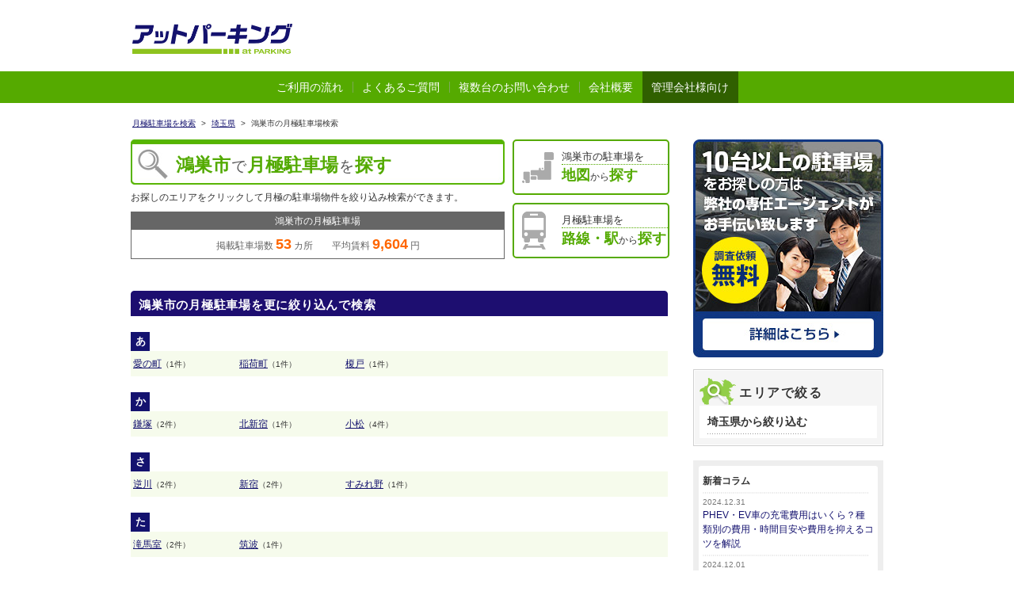

--- FILE ---
content_type: text/html; charset=UTF-8
request_url: https://www.at-parking.jp/search/saitama/konosu-shi/
body_size: 26575
content:
<?xml version="1.0" encoding="UTF-8"?>
<!DOCTYPE html PUBLIC "-//W3C//DTD XHTML 1.0 Transitional//EN" "http://www.w3.org/TR/xhtml1/DTD/xhtml1-transitional.dtd">
<html xmlns="http://www.w3.org/1999/xhtml" lang="ja" xml:lang="ja">
<head>

<script async src="https://s.yimg.jp/images/listing/tool/cv/ytag.js"></script>
<script>
	window.yjDataLayer = window.yjDataLayer || [];
	function ytag() { yjDataLayer.push(arguments); }
	ytag({"type":"ycl_cookie", "config":{"ycl_use_non_cookie_storage":true}});
</script>

<meta http-equiv="Content-Type" content="text/html; charset=utf-8" />
<meta http-equiv="Content-Script-Type" content="text/javascript" />
<meta http-equiv="Content-Style-Type" content="text/css" />
<meta http-equiv="Imagetoolbar" content="no" />
<!--<meta name="viewport" content="width=device-width" />--><!-- Responsive Designに必要 -->
<meta name="viewport" content="width=device-width, initial-scale=1, minimum-scale=0.66, maximum-scale=2, user-scalable=yes" />
<title>鴻巣市で近くの月極駐車場を探す - アットパーキング</title>
<meta name="keywords" content="月極駐車場,アットパーキング" />
<meta name="description" content="鴻巣市の月極駐車場を探すならアットパーキングにお任せください！理想の月極駐車場を探すお手伝いをいたします。" />
<link rel="canonical" href="https://www.at-parking.jp/search/saitama/konosu-shi/" />
<link href="/css/common.css" rel="stylesheet" type="text/css" media="screen and (min-width: 641px)" />
<link href="/css/common_s.css" rel="stylesheet" type="text/css" media="screen and (max-width: 640px)" />
<link href="/css/header.css" rel="stylesheet" type="text/css" media="screen and (min-width: 641px)" />
<link href="/css/header_s.css" rel="stylesheet" type="text/css" media="screen and (max-width: 640px)" />
<link href="/css/sidebar.css" rel="stylesheet" type="text/css" media="screen and (min-width: 641px)" />
<link href="/css/sidebar_s.css" rel="stylesheet" type="text/css" media="screen and (max-width: 640px)" />
<link href="/css/area.css" rel="stylesheet" type="text/css" media="screen and (min-width: 641px)" />
<link href="/css/area_s.css" rel="stylesheet" type="text/css" media="screen and (max-width: 640px)" />
<link rel="stylesheet" type="text/css"  href="/css/search_area.css" />
<!-- <link rel="stylesheet" type="text/css"  href="/css/common.css" /> -->
<link rel="shortcut icon" href="/favicon.ico" />
<script type="text/javascript" src="/js/jquery-1.12.4.min.js"></script>
<script type="text/javascript" src="/js/jquery.rollover.js"></script>
<script type="text/javascript" src="/js/common.js?update=20241001"></script>
<script type="text/javascript" src="/js/header.js"></script>

<script type="text/javascript" src="/js/jquery-1.12.4.js" ></script>
<script type="text/javascript" src="/js/jquery-1.12.4.min.js"></script>
<script type="text/javascript" src="/js/common.js?update=20241001"></script>
<script type="text/javascript" src="/js/top.js"></script>


<!-- フォーム検索 -->
<script type="text/javascript">
	function cText(obj){
	if(obj.value==obj.defaultValue){
	obj.value="";
	obj.style.color="#000";
	}
	}

	function sText(obj){
	if(obj.value==""){
	obj.value=obj.defaultValue;
	obj.style.color="#BBBBBB";
	}
}
</script>

<!-- List 偶数奇数 -->
<script type="text/javascript">
	$(function() {
    $('.townList li:nth-child(1)').addClass('even');
});
</script>

<!--
$(".townList li:nth-child(1)").css("background-color", "#F6FBEC");
-->
<style>
#sub .section h4.caption2 {
    font-family: "メイリオ", Meiryo, Osaka, "ＭＳ Ｐゴシック", "MS PGothic", sans-serif;
    font-size: 130%;
    text-shadow: 1px 1px 0 #FFF;
    padding: 7px 0 5px 50px;
    margin: 0;
    background-image: url(/images/search/icon_map.png);
    background-repeat: no-repeat;
    font-weight: bold;
    letter-spacing: 0.1em;
}
#sub .section#subNarrowArea{
    background-color: #F5F5F5;
    border-color: #E3E3E3;
}
#sub .section .inner {
    width: 224px;
    padding: 9px 6px 8px;
    border: 1px solid #FFF;
}
#sub{
	border:1px solid #D0D0D0;
}
</style>

<!--  -->
<!-- Global site tag (gtag.js) - Google AdWords: 822052653 -->
<script async src="https://www.googletagmanager.com/gtag/js?id=AW-822052653"></script>
<script>
  window.dataLayer = window.dataLayer || [];
  function gtag(){dataLayer.push(arguments);}
  gtag('js', new Date());

  gtag('config', 'AW-822052653');
  gtag('config', 'UA-479986-17');
</script>
<!--  -->
<!--  -->
<script async src="https://s.yimg.jp/images/listing/tool/cv/ytag.js"></script>
<script>
window.yjDataLayer = window.yjDataLayer || [];
function ytag() { yjDataLayer.push(arguments); }
ytag({"type":"ycl_cookie"});
</script>
<!--  -->
<!--  -->
<!-- Google Tag Manager -->
<script>(function(w,d,s,l,i){w[l]=w[l]||[];w[l].push({'gtm.start':
new Date().getTime(),event:'gtm.js'});var f=d.getElementsByTagName(s)[0],
j=d.createElement(s),dl=l!='dataLayer'?'&l='+l:'';j.async=true;j.src=
'https://www.googletagmanager.com/gtm.js?id='+i+dl;f.parentNode.insertBefore(j,f);
})(window,document,'script','dataLayer','GTM-5R29XV5');</script>
<!-- End Google Tag Manager -->
<!--  -->

<script type="application/ld+json">{
	"@context": "https://schema.org",
	"@type": "BreadcrumbList",
	"itemListElement": [{
	"@type": "ListItem",
	"position": 1,
	"name": "月極駐車場検索トップ",
	"item": "https://www.at-parking.jp"
	},{
	"@type": "ListItem",
	"position": 2,
	"name": "埼玉県",
	"item": "https://www.at-parking.jp/search/saitama/"
	},{
	"@type": "ListItem",
	"position": 3,
	"name": "鴻巣市の月極駐車場検索",
	"item": "https://www.at-parking.jp/search/saitama/konosu-shi/"
	}]
}</script>
<!-- Google Tag Manager -->

<script>(function(w,d,s,l,i){w[l]=w[l]||[];w[l].push({'gtm.start':
new Date().getTime(),event:'gtm.js'});var f=d.getElementsByTagName(s)[0],
j=d.createElement(s),dl=l!='dataLayer'?'&l='+l:'';j.async=true;j.src=
'https://www.googletagmanager.com/gtm.js?id='+i+dl;f.parentNode.insertBefore(j,f);
})(window,document,'script','dataLayer','GTM-K6TRLMM');</script>

<!-- End Google Tag Manager -->
</head>
<body>
<!-- Google Tag Manager (noscript) -->
<noscript><iframe src="https://www.googletagmanager.com/ns.html?id=GTM-K6TRLMM"
height="0" width="0" style="display:none;visibility:hidden"></iframe></noscript>
<!-- End Google Tag Manager (noscript) -->



<!-- ヘッダエリア -->
<div id="headerBox">
    <div id="headerHeadWrap">
        <div id="headerLogo">
            <a href="/"><img src="/images/common/logo_ap.png" alt="at PARKING"/></a>
        </div>
        <p id="headerTxt"><!-- オンライン契約者数<span>90,000</span>人を突破！--></p>
        <div id="headerTitleBox">
            <p id="headerTitle"><!--h1用記事タイトルが入りますh1用記事タイトルが入りますh1用記事タイトルが入ります--></p>
        </div>
    </div>
    <div id="headerBottomWrap">
        <div id="headerGnavBox">
            <ul id="headerGnav">
                <!-- <li class="parent"><a href="/news/">新着情報</a></li> -->
                <li class="parent"><a href="/flow/">ご利用の流れ</a></li>
                <li class="parent"><a href="/faq/">よくあるご質問</a></li>
                <!-- <li class="parent"><a href="/contact/index.php?action=input">お問い合わせ</a></li> -->
                <li class="parent spNone"><a href="/contact/index.php?action=input">複数台のお問い合わせ</a></li>
                <li class="parent last spNone"><a href="/company/">会社概要</a></li>
				<li class="parent last bg-bl hasChildren spNone"><span class="nolink">管理会社様向け</span>
                    <ul class="children w11em bg-bl-sub">
                        <li><a href="/column/">コラム</a></li>
						<li><a href="/business" target="_blank" rel="noopener">アットパーキングクラウド</a></li>
                        <!-- <li><a href="/akimati/">アキマチ®とは</a></li> -->
                        <li><a href="/sublease/">サブリース</a></li>
						<li><a href="/recruit_post/">掲載駐車場募集</a></li>
                    </ul>
                </li>
                <li class="hm pcNone">
                    <div class="hamburgerMenuBox">
                        <div class="hamburgerMenu">
                            <div></div><div></div><div></div>
                        </div>
                    </div>
                </li>
            </ul>
            <!-- <ul id="quetionGnavSP">
				<li class="parent"><a href="/faq/">よくあるご質問TOP</a></li>
				<li class="parent"><a href="/proof_garage/">車庫証明について</a></li>
            </ul> -->
            <ul id="headerGnavSP">
				<li class="parent"><a href="/contact/index.php?action=input">複数台のお問い合わせ</a></li>
				<li class="parent"><a href="/company/">会社概要</a></li>
                <li class="parent bg-bl hasChildren"><span>管理会社様向け</span>
                    <ul class="children bg-bl-sub">
                        <li><a href="/column/">コラム</a></li>
						<li><a href="/business" target="_blank" rel="noopener">アットパーキングクラウド</a></li>
                        <!-- <li><a href="/akimati/">アキマチ®とは</a></li> -->
                        <li><a href="/sublease/">サブリース</a></li>
                        <li><a href="/recruit_post/">掲載駐車場募集</a></li>
                    </ul>
                </li>
            </ul>
        </div>
    </div>
</div>
<div id="headerFreeSrc" class="freeSrc">
    <form method="GET" action="/result/index.php">
        <input type="hidden" name="action" value="input">
        <input type="text" onFocus="cText(this)" onBlur="sText(this)"  class="fWordBox" placeholder="駅名・住所を入力" name="text_input" style="color:#000"/>
        <input type="submit" class="fSrcBtn" value="検索" name="ok"/>
    </form>
</div>

<div class="agst">

<!--　メインコンテンツここから　-->
<div id="mWrap" class="clearfix">
	<div id="mCnts">
		<!--　h1　-->
		<div id="cnts01">
		</div>
		<!-- cnts01 -->

		<!--　パンくずエリア　-->
		<div id="breadCrumb">
			<ul id="bcList">
				<li id="bcHome"><a href="/">月極駐車場を検索</a></li>
									<li class="arrow">></li>
											<li><a href="/search/saitama/">埼玉県</a></li>
														<li class="arrow">></li>
											<li>鴻巣市の月極駐車場検索</li>
									


			</ul><!-- /nav -->
		</div>
		<!--　パンくずエリアここまで　-->

		<!--　サーチエリア　-->
		<div id="cnts02">
			<div id="srcArea">
				<div id="srcView">
					<h1>鴻巣市<span>で</span>月極駐車場<span>を</span>探す</h1>
					<p id="srcNote">お探しのエリアをクリックして月極の駐車場物件を絞り込み検索ができます。</p>

					<div id="viewBox">
						<p id="viewTtl">鴻巣市の月極駐車場</p>
						<p id="viewTxt">掲載駐車場数&nbsp;<span class="variable_01">53</span>&nbsp;カ所&emsp;&emsp;平均賃料&nbsp;<span class="variable_02">9,604</span>&nbsp;円</p>
					</div><!-- viewBox -->


				</div><!-- srcView -->
				<ul id="srcSlct">
						<a href="/searchp/saitama/konosu-shi/">
							<li class="mapToSrc">
								<p class="slctread">
									鴻巣市の駐車場を
								</p>
								<p class="howsrc">
									<span>地図</span>から<span>探す</span>
								</p>
							</li>
						</a>
						<a href="/track/saitama.html">
							<li class="stToSrc">
								<p class="slctread">
									月極駐車場を
								</p>
								<p class="howsrc">
									<span>路線・駅</span>から<span>探す</span>
								</p>
							</li>
						</a>
					</ul>

				<p id="srcTxt">
                    					</p>
			</div><!-- srcArea -->
		</div>
		<!--　東京都の月極駐車場を更に絞り込んで検索　-->
		<div id="cnts03">
			<h3  class="cnts03Chap"><span class="chap">鴻巣市の月極駐車場を更に絞り込んで検索</span></h3>

			<!--　あ行のリスト　スタート　-->
																																																																						

						<p class="cnts03Cue"><span>あ</span></p>
			<ul class="townList">
				<li class="listOdd">
																	<span class="name">
						<span class="clrBlue">
							<a href="/search/saitama/konosu-shi/ainomachi/">愛の町</a>（1件）
						</span>
					</span>
														
													<span class="name">
						<span class="clrBlue">
							<a href="/search/saitama/konosu-shi/inaricho/">稲荷町</a>（1件）
						</span>
					</span>
														
													<span class="name">
						<span class="clrBlue">
							<a href="/search/saitama/konosu-shi/enokido/">榎戸</a>（1件）
						</span>
					</span>
														
				

				</li>
			</ul>
																																																																								

						<p class="cnts03Cue"><span>か</span></p>
			<ul class="townList">
				<li class="listOdd">
																	<span class="name">
						<span class="clrBlue">
							<a href="/search/saitama/konosu-shi/kamatsuka/">鎌塚</a>（2件）
						</span>
					</span>
														
													<span class="name">
						<span class="clrBlue">
							<a href="/search/saitama/konosu-shi/kitashinshuku/">北新宿</a>（1件）
						</span>
					</span>
														
													<span class="name">
						<span class="clrBlue">
							<a href="/search/saitama/konosu-shi/komatsu/">小松</a>（4件）
						</span>
					</span>
														
				

				</li>
			</ul>
																																																																								

						<p class="cnts03Cue"><span>さ</span></p>
			<ul class="townList">
				<li class="listOdd">
																	<span class="name">
						<span class="clrBlue">
							<a href="/search/saitama/konosu-shi/sakasagawa/">逆川</a>（2件）
						</span>
					</span>
														
													<span class="name">
						<span class="clrBlue">
							<a href="/search/saitama/konosu-shi/shinshuku/">新宿</a>（2件）
						</span>
					</span>
														
													<span class="name">
						<span class="clrBlue">
							<a href="/search/saitama/konosu-shi/sumireno/">すみれ野</a>（1件）
						</span>
					</span>
														
				

				</li>
			</ul>
																																																				

						<p class="cnts03Cue"><span>た</span></p>
			<ul class="townList">
				<li class="listOdd">
																	<span class="name">
						<span class="clrBlue">
							<a href="/search/saitama/konosu-shi/takimamuro/">滝馬室</a>（2件）
						</span>
					</span>
														
													<span class="name">
						<span class="clrBlue">
							<a href="/search/saitama/konosu-shi/tsukuba/">筑波</a>（1件）
						</span>
					</span>
														
				

				</li>
			</ul>
																																																				

						<p class="cnts03Cue"><span>な</span></p>
			<ul class="townList">
				<li class="listOdd">
																	<span class="name">
						<span class="clrBlue">
							<a href="/search/saitama/konosu-shi/nakai/">中井</a>（1件）
						</span>
					</span>
														
													<span class="name">
						<span class="clrBlue">
							<a href="/search/saitama/konosu-shi/ningyo/">人形</a>（3件）
						</span>
					</span>
														
				

				</li>
			</ul>
																																																																																												

						<p class="cnts03Cue"><span>は</span></p>
			<ul class="townList">
				<li class="listOdd">
																	<span class="name">
						<span class="clrBlue">
							<a href="/search/saitama/konosu-shi/hikawacho/">氷川町</a>（2件）
						</span>
					</span>
														
													<span class="name">
						<span class="clrBlue">
							<a href="/search/saitama/konosu-shi/fukiagefujimi/">吹上富士見</a>（6件）
						</span>
					</span>
														
													<span class="name">
						<span class="clrBlue">
							<a href="/search/saitama/konosu-shi/fukiagehoncho/">吹上本町</a>（5件）
						</span>
					</span>
														
													<span class="name">
						<span class="clrBlue">
							<a href="/search/saitama/konosu-shi/honcho/">本町</a>（4件）
						</span>
					</span>
														
				

				</li>
			</ul>
																																																																																																																																				

						<p class="cnts03Cue"><span>ま</span></p>
			<ul class="townList">
				<li class="listOdd">
																	<span class="name">
						<span class="clrBlue">
							<a href="/search/saitama/konosu-shi/maesuna/">前砂</a>（1件）
						</span>
					</span>
														
													<span class="name">
						<span class="clrBlue">
							<a href="/search/saitama/konosu-shi/mida/">箕田</a>（4件）
						</span>
					</span>
														
													<span class="name">
						<span class="clrBlue">
							<a href="/search/saitama/konosu-shi/mitsugi/">三ツ木</a>（2件）
						</span>
					</span>
														
													<span class="name">
						<span class="clrBlue">
							<a href="/search/saitama/konosu-shi/minami/">南</a>（4件）
						</span>
					</span>
														
													<span class="name">
						<span class="clrBlue">
							<a href="/search/saitama/konosu-shi/miyamae/">宮前</a>（2件）
						</span>
					</span>
																</li>
						<li class="listEven">
									
													<span class="name">
						<span class="clrBlue">
							<a href="/search/saitama/konosu-shi/myoyo/">明用</a>（1件）
						</span>
					</span>
														
				

				</li>
			</ul>
												

												

												

												

					

			<!--　さ行のリスト　ここまで　-->

		</div><!-- cnts03 -->


		<!-- 東京都の最安駐車場 -->
				<div id="cnts04">
			<h3 id="cnts04Ttl">鴻巣市の最安駐車場</h3>
			<ul class="pList">
												<li class="pListBox item01 " style="vertical-align:top">
					<img src="/images/nowprinting.png" alt="" width="85" height="84" class="pImg" />
					<p class="pListTxt">
						<a href="/search/saitama/konosu-shi/komatsu/293916.html" class="itemName">小松4丁目ﾊｲﾙｰﾌOK平置き</a>
						<span class="sTxt">埼玉県鴻巣市小松４－１１</span>
						<span class="priceTxt">月額
																					4,400円																			</span>
						<!-- <span class="nmlTxt">相場より</span>
						<span class="rcmTxt">27,351円お得</span> -->
					</p>
				</li>
																<li class="pListBox item02 " style="vertical-align:top">
					<img src="/image.php?pa=/images/pk_images/PK285520.jpg&amp;wi=84&amp;he=85&amp;cr=100&amp;co=1" alt="" width="85" height="84" class="pImg" />
					<p class="pListTxt">
						<a href="/search/saitama/konosu-shi/fukiagefujimi/285520.html" class="itemName">LPＦＵＪＩＭＩⅠ</a>
						<span class="sTxt">埼玉県鴻巣市吹上富士見４－１６</span>
						<span class="priceTxt">月額
																					6,912円																			</span>
						<!-- <span class="nmlTxt">相場より</span>
						<span class="rcmTxt">27,351円お得</span> -->
					</p>
				</li>
																<li class="pListBox item03 " style="vertical-align:top">
					<img src="/image.php?pa=/images/pk_images/PK300503.jpg&amp;wi=84&amp;he=85&amp;cr=100&amp;co=1" alt="" width="85" height="84" class="pImg" />
					<p class="pListTxt">
						<a href="/search/saitama/konosu-shi/komatsu/300503.html" class="itemName">LPｍｏｍｏ</a>
						<span class="sTxt">埼玉県鴻巣市小松１－１１</span>
						<span class="priceTxt">月額
																					7,150円																			</span>
						<!-- <span class="nmlTxt">相場より</span>
						<span class="rcmTxt">27,351円お得</span> -->
					</p>
				</li>
																<li class="pListBox item04 " style="vertical-align:top">
					<img src="/image.php?pa=/images/pk_images/PK285519.jpg&amp;wi=84&amp;he=85&amp;cr=100&amp;co=1" alt="" width="85" height="84" class="pImg" />
					<p class="pListTxt">
						<a href="/search/saitama/konosu-shi/ningyo/285519.html" class="itemName">LPパレット壱番館</a>
						<span class="sTxt">埼玉県鴻巣市人形２－１</span>
						<span class="priceTxt">月額
																					7,150円																			</span>
						<!-- <span class="nmlTxt">相場より</span>
						<span class="rcmTxt">27,351円お得</span> -->
					</p>
				</li>
																<li class="pListBox item05 " style="vertical-align:top">
					<img src="/image.php?pa=/images/pk_images/PK299518.jpg&amp;wi=84&amp;he=85&amp;cr=100&amp;co=1" alt="" width="85" height="84" class="pImg" />
					<p class="pListTxt">
						<a href="/search/saitama/konosu-shi/komatsu/299518.html" class="itemName">LP久</a>
						<span class="sTxt">埼玉県鴻巣市小松１－１１</span>
						<span class="priceTxt">月額
																					7452円																			</span>
						<!-- <span class="nmlTxt">相場より</span>
						<span class="rcmTxt">27,351円お得</span> -->
					</p>
				</li>
																<li class="pListBox item06 mgnNone " style="vertical-align:top">
					<img src="/images/nowprinting.png" alt="" width="85" height="84" class="pImg" />
					<p class="pListTxt">
						<a href="/search/saitama/konosu-shi/honcho/323854.html" class="itemName">本町4－9駐車場</a>
						<span class="sTxt">埼玉県鴻巣市本町４－９</span>
						<span class="priceTxt">月額
																					7,500円																			</span>
						<!-- <span class="nmlTxt">相場より</span>
						<span class="rcmTxt">27,351円お得</span> -->
					</p>
				</li>
								

			</ul>
		</div><!-- cnts04 -->
		

	</div><!-- mCnts -->


	<!-- 右カラム　下層PatternB START -->
	<div class="rClmTop">



					<div class="banners">
	<a href="/contact/index.php?action=input"><img src="/images/common/bnr_agent_square.jpg" alt="複数台の月極駐車場をお探しなら弊社エージェントにお任せください！" /></a>
</div>

		


			<div id="sub">
				<div class="section" id="subNarrowArea">
					<div class="inner">
						<h4 class="caption2">エリアで絞る</h4>
						<div class="entry">
															<a href="/search/saitama/" class="label">埼玉県から絞り込む</a>
													</div>

					</div>
				</div>
			</div>
			<br>
					<div class="rNews">
			<div class="newsInr">
				<h4>新着コラム</h4>
				<dl class="newsList">
											<dt class="date">2024.12.31</dt>
						<dd class="newsTtl"><a href="/column/index.php?action=post&pid=77">PHEV・EV車の充電費用はいくら？種類別の費用・時間目安や費用を抑えるコツを解説</a></dd>
											<dt class="date">2024.12.01</dt>
						<dd class="newsTtl"><a href="/column/index.php?action=post&pid=76">PHEV・EV車を自宅充電するメリット・デメリットとは？工事の流れ・注意点も解説</a></dd>
											<dt class="date">2024.11.01</dt>
						<dd class="newsTtl"><a href="/column/index.php?action=post&pid=75">コインパーキングと月極駐車場を徹底比較！どちらが経営しやすい？</a></dd>
					
				</dl>
			</div>
		</div>
		</div>
	</div>

</div><!-- agst -->

<!-- フッターエリア -->
<!--  -->
<!-- <div class="akimati_banner"><a href="/online/" target="_blank"><img src="/images/common/bnr_to_online.png" alt="at PARKING online 簡単3ステップ、最短30分で契約完了 スマホで契約・空き待ち予約ができる"></a></div> -->
<!--  -->
<div id="footer">
    <div id="footArea" style="min-height: 45px;">
            </div><!-- footArea -->

    <div id="footBk">
        <div id="fNav">
            <p><a href="/" class="mgNone">月極駐車場検索トップ</a><span>|</span>
            <a href="/company/">会社概要</a><span>|</span><br class="pcDisNone">
            <a href="/privacy/">個人情報保護方針</a><span>|</span>
            <a href="/agreement/">個人情報の取扱いについて</a><span>|</span><br class="pcDisNone">
            <a href="/data-transfer/">利用者情報の外部送信について</a><span>|</span><br>
            <a href="/legal/">特定商取引法に基づく表記</a><span>|</span>
            <a href="/security_policy/">情報セキュリティ方針</a><span>|</span><br class="pcDisNone">
            <a href="/sitemap/">サイトマップ</a>
            <!-- <a href="/contact/">WEBフォームから問合せ</a><br class="pcDisNone"> -->
            <!-- フリーダイヤル 0120-446-610 --></p>
        </div><!-- fNav -->

        <div class="copyright">
            Copyright (C) 2010-<span id="currentYear"></span> at Parking Co.,Ltd. All rights reserved
            <!--<a href="#"><img src="/images/common/iconFBook.png" alt="FaceBook"></a>-->
        </div>
        <script>
            document.getElementById('currentYear').innerHTML= new Date().getFullYear();
        </script>
    </div><!-- footBk-->
</div>
<!--  -->
<script type="text/javascript">
piAId = '74352';
piCId = '13287';

(function() {
    function async_load(){
        var s = document.createElement('script'); s.type = 'text/javascript';
        s.src = ('https:' == document.location.protocol ? 'https://pi' : 'http://cdn') + '.pardot.com/pd.js';
        var c = document.getElementsByTagName('script')[0]; c.parentNode.insertBefore(s, c);
    }
    if(window.attachEvent) { window.attachEvent('onload', async_load); }
    else { window.addEventListener('load', async_load, false); }
})();
</script>
<script>(function(){
var w=window,d=document;
s=('https:' == document.location.protocol ? 'https://' : 'http://') + "app.chatplus.jp/cp.js";
d["__cp_d"]=('https:' == document.location.protocol ? 'https://' : 'http://') + "app.chatplus.jp";
d["__cp_c"]="84de8f78_1";
var a =d.createElement("script"), m=d.getElementsByTagName("script")[0];
a.async=true,a.src=s,m.parentNode.insertBefore(a,m);})();</script>

<script type="text/javascript">
  var _gaq = _gaq || [];
  _gaq.push(['_setAccount', 'UA-479986-17']);
  _gaq.push(['_trackPageview']);
  (function() {
    var ga = document.createElement('script'); ga.type = 'text/javascript'; ga.async = true;
    ga.src = ('https:' == document.location.protocol ? 'https://ssl' : 'http://www') + '.google-analytics.com/ga.js';
    var s = document.getElementsByTagName('script')[0]; s.parentNode.insertBefore(ga, s);
  })();
</script>
<!--  -->


</body>
</html>


--- FILE ---
content_type: text/css
request_url: https://www.at-parking.jp/css/common.css
body_size: 13165
content:
@charset "UTF-8";
/* reset
------------------------------------------------------------------------------*/
* {
  margin: 0;
  padding: 0;
}
html,
body {
  width: 100%;
  height: 100%;
}
ul,
ol,
dl {
  list-style-type: none;
}
img {
  border: none;
  font-size: 1px;
  line-height: 0;
  vertical-align: top;
}
br {
  letter-spacing: 0;
}
/* common
------------------------------------------------------------------------------*/
body {
  font-family: "メイリオ", "ヒラギノ角ゴ Pro W3", "Hiragino Kaku Gothic Pro", Meiryo, Osaka, "ＭＳ Ｐゴシック", "MS PGothic", sans-serif;
}
/* clearfix
------------------------------------------------------------------------------*/
#header:after,
#globalNavi:after,
#contents:after,
#sub .section#subTestimonials .customer:after,
#footer:after,
#mWrap:after,
#mCnts:after,
.clearfix:after {
  content: "";
  display: block;
  clear: both;
  height: 0;
  visibility: hidden;
}
/* clearfix ie
------------------------------------------------------------------------------*/
#header,
#globalNavi,
#contents,
#sub .section#subTestimonials .customer,
#footer,
.clearfix {
  *zoom: 1;
}
/* base
------------------------------------------------------------------------------*/
body {
  line-height: 1.5;
  letter-spacing: normal;
  font-size: 75%;
  color: #333;
}
a {
  text-decoration: none;
  color: #14126f;
}
a:hover {
  text-decoration: underline;
}
.pcDisNone {
  display: none;
}
/*　cnts01
----------------------------------------------- */
#cnts01 {
  width: 700px;
  height: 1em;
  margin: 0 auto;
  padding: 0;
  overflow: hidden;
}
/*　h1
----------------------------------------------- */
#cnts01 h1 {
  position: absolute;
  top: -97px;
  left: 0px;
  color: #333;
  font-size: 90%;
  font-weight: normal;
  display: table;
  width: 100%;
  height: 2.5em;
  vertical-align: middle;
  line-height: 1.2;
}
#cnts01 h1 span {
  display: table-cell;
  vertical-align: middle;
}
/* header
------------------------------------------------------------------------------*/
#header {
  width: 100%;
  overflow: hidden;
  background: url(../images/common/topBgLine.png) no-repeat 50% 0;
  margin: 0 auto;
}
#headWrap {
  width: 950px;
  height: 103px;
  margin: 0 auto;
  overflow: hidden;
  position: relative;
}
#logo {
  width: 284px;
  margin: 38px 0 0 2px;
}
#logo img {
  width: 100%;
}
#cntsWrap {
  width: 270px;
  position: absolute;
  left: 410px;
  top: 20px;
  z-index: 9999;
}
#gNav {
  width: 270px;
  overflow: hidden;
}
#gNav li {
  float: left;
  margin: 0 14px 0 0;
  font-size: 11px;
  line-height: 1.6;
}
#gNav li a {
  text-decoration: underline;
}
.gFlow,
.gFandq,
.gCompany,
.gPark,
.gSlease {
  padding: 0 0 0 18px;
}
.gFlow {
  background: url(../images/common/iconFlow.jpg) no-repeat 3px 40%;
}
.gFandq {
  background: url(../images/common/iconFaq.jpg) no-repeat 2px 40%;
}
.gCompany {
  background: url(../images/common/iconCom.jpg) no-repeat 0 40%;
}
.gPark {
  background: url(../images/common/iconPark.jpg) no-repeat 0 40%;
}
.gSlease {
  background: url(../images/common/iconSL.jpg) no-repeat 0 40%;
}
#gNav li.gCompany {
  margin: 0;
}
#freeSrc {
  clear: both;
  width: 272px;
  height: 35px;
  overflow: hidden;
  background: url(../images/common/srcAreaBg.png) no-repeat 0 50%;
  margin: 7px 0 0 0;
}
#freeSrc p {
  width: 60px;
  height: 35px;
  line-height: 1.2;
  font-size: 80%;
  float: left;
  margin: 0 7px 0 3px;
  text-align: center;
  padding: 0;
  display: table;
}
#freeSrc p span {
  display: table-cell;
  vertical-align: middle;
}
.fWordBox {
  width: 145px;
  height: 20px;
  margin: 6px 3px 7px 0;
  float: left;
  color: #bbbbbb;
  text-indent: 0.5em;
}
.fSrcBtn {
  width: 40px;
  height: 22px;
  float: right;
  background-color: #ff6600;
  margin: 7px 6px 6px 0;
  border: none;
  border-radius: 3px;
  color: #ffffff;
  font-size: 100%;
}
#freeSrc input,
#freeSrc button {
  vertical-align: middle;
}
/*　パンくずエリア（下層ページ）
----------------------------------------------- */
#breadCrumb {
  width: 680px;
  height: 30px;
  margin: 0;
  overflow: hidden;
}
#bcList {
  width: 678px;
  overflow: hidden;
  padding: 0 0 0 2px;
}
#bcList li {
  float: left;
  color: #333;
  font-size: 85%;
}
#bcList li a {
  color: #14126f;
  text-decoration: underline;
  float: left;
}
#bcList li#bcHome {
  padding: 0;
}
#bcList li#bcHome a {
  text-decoration: underline;
}
#bcList li.arrow {
  padding: 0 4px;
}
/* メインコンテンツ
------------------------------------------------------------------------------*/
#mWrap {
  width: 950px;
  margin: 0 auto;
  position: relative;
}
#mCnts {
  width: 700px;
  float: left;
  overflow: hidden;
}
.pcDisNone {
  display: none;
}
/* footerbanner
------------------------------------------------------------------------------*/
#bn_ow {
  clear: both;
  width: 667px;
  margin: 70px auto;
}
#bn_ow .title {
  width: 667px;
  font-size: 160%;
  font-weight: bold;
  color: white;
  background: #1A2059;
  line-height: 1.8em;
  text-align: center;
  letter-spacing: 0.1em;
  padding: 2px 0 0 0;
}
#bn_ow .box {
  width: 667px;
  border-bottom: #1A2059 3px solid;
  border-right: #1A2059 3px solid;
  border-left: #1A2059 3px solid;
  text-align: center;
  padding: 5px 5px 5px 5px;
  margin: 0;
  box-sizing: border-box;
  font-size: 0;
}
#bn_ow .box:after {
  content: ".";
  display: block;
  clear: both;
  height: 0;
  visibility: hidden;
}
#bn_ow .box img {
  padding: 0;
  margin: 0;
}
#bn_ow ul {
  list-style: none;
  padding: 0;
  margin: 0;
}
#bn_ow ul li {
  float: left;
  padding: 0 5px 0 0;
  margin: 0;
}
#bn_ow ul li:last-child {
  padding: 0 0 0 0;
}
.akimati_banner {
  clear: both;
  padding-top: 70px;
  text-align: center;
}
/* footer
------------------------------------------------------------------------------*/
#footer {
  width: 100%;
  background-color: #55aa00;
  text-align: left;
}
.areaNav {
  width: 950px;
  overflow: hidden;
  padding: 57px 0 0 0;
  margin: 0 auto;
}
.areaNav2 {
  width: 950px;
  overflow: hidden;
  padding: 0 0 0 0;
  margin: 0 auto;
}
#footArea {
  width: 100%;
  background: url(../images/common/footerImg.jpg) no-repeat 50% 0;
  padding: 0 0 20px 0;
}
.areaList p {
  color: #E3F7AA;
  font-size: 100%;
  padding: 0 0 5px 0;
  margin: 0 0 3px 0;
  background: url(../images/common/ftrLine.jpg) no-repeat 0 100%;
}
.areaList {
  width: 190px;
  overflow: hidden;
  float: left;
  margin: 0 72px 20px 0;
}
.areaList li {
  display: inline-block;
  width: 60px;
}
.areaList li a {
  text-decoration: underline;
  color: #ffffff;
  font-size: 100%;
  line-height: 1.8;
}
.areaLast p {
  color: #E3F7AA;
  font-size: 100%;
  padding: 0 0 5px 0;
  margin: 0 0 3px 0;
  background: url(../images/common/ftrLine.jpg) no-repeat 0 100%;
}
.areaLast {
  width: 163px;
  overflow: hidden;
  float: left;
  margin: 0 0 20px 0;
}
.areaLast li {
  width: 49px;
  display: inline-block;
  margin: 0 10px 0 0;
  line-height: 1.8;
  font-size: 100%;
}
.areaLast .liLast {
  width: 36px;
  margin: 0;
}
.areaLast li a {
  display: block;
  text-decoration: underline;
  color: #ffffff;
}
.mgNone {
  margin: 0;
}
#footBk {
  clear: both;
  width: 100%;
  background-color: #8fc31f;
  padding: 18px 0 0 0;
}
#fNav {
  width: 890px;
  text-align: center;
  overflow: hidden;
  margin: 0 auto;
  padding: 0 15px;
}
#fNav p {
  line-height: 2;
}
#fNav p span {
  margin: 0 10px;
  color: #4B9700;
}
#fNav p a {
  text-decoration: underline;
  color: #ffffff;
}
.copyright {
  width: 950px;
  margin: 0 auto;
  padding: 10px 0 20px 0;
  text-align: center;
  color: #666666;
}
.copyright img {
  float: right;
}
/* rightColomun
------------------------------------------------------------------------------*/
.rClmTop {
  width: 240px;
  float: right;
  margin: -80px 0 30px 0;
  overflow: hidden;
}
.rClmPt1 {
  width: 240px;
  float: right;
  margin: -80px 0 30px 0;
  overflow: hidden;
}
/* お問い合わせ */
.inquiry {
  width: 240px;
  height: 275px;
  margin: 0 0 15px 0;
  padding: 0;
  /*background: url('../images/common/InquiryBtn.png') no-repeat top center;*/
}
.inquiry > .phone-num {
  padding: 102px 0 61px 41px;
  font-size: 32px;
}
/*.inquiry>a>img{
	margin-left: 13px;
}*/
/* バナー */
.banners a {
  margin-bottom: 15px;
  display: inline-block;
}
#sgstBox .banners a {
  margin: 15px 0 0;
}
/* 地図から検索 */
#mapSrc {
  width: 212px;
  overflow: hidden;
  margin: 0 auto 28px auto;
  padding: 14px;
  background: #ffffff url(../images/common/mapSrcBk.png) no-repeat 0 0;
}
#map {
  width: 211px;
  margin: 0 auto 10px auto;
}
#mapTxt {
  width: 212px;
  line-height: 1.6;
  margin: 0 auto 3px auto;
}
#mapTxt span {
  color: #BFDA99;
}
.rClmFm {
  width: 210px;
  margin: 0 auto;
  text-align: center;
}
.mapBox {
  width: 210px;
  color: #BBBBBB;
  margin: 0 auto 4px auto;
  padding: 0 0 4px 0;
}
.mapBtn {
  width: 180px;
  height: 40px;
  margin: 0 auto;
  padding: 0;
  border: none;
  cursor: pointer;
}
/* バナー　*/
.rBnrArea {
  width: 240px;
  overflow: hidden;
  margin: 0 0 10px 0;
}
.rBnrArea li {
  margin: 0 0 5px 0;
}
.rBnrArea li a {
  text-decoration: underline;
}
/* 新着情報　*/
.rNews {
  width: 226px;
  padding: 7px;
  background-color: #EEEEEE;
}
.newsInr {
  width: 216px;
  padding: 10px 5px 0 5px;
  background-color: #ffffff;
  margin: 0 auto;
  border-radius: 3px;
  -webkit-border-radius: 3px;
  -moz-border-radius: 3px;
}
.newsList {
  width: 216px;
  overflow: hidden;
}
.date {
  width: 216px;
  color: #777777;
  font-size: 84%;
  background: url(../images/common/newsBdr.jpg) no-repeat 0 0;
  padding: 5px 0 0 0;
  margin: 5px 0 0 0;
}
.newsTtl {
  width: 216px;
  font-size: 100%;
  margin: 0 0 5px 0;
}
/* アットパーキングだからできる　*/
.doneArea {
  width: 226px;
  overflow: hidden;
  padding: 7px 7px 0 7px;
  background: url(../images/common/doneBk_type2ov.png) no-repeat 0 0;
}
.doneArea h4 {
  width: 213px;
  height: 16px;
  text-indent: -9999px;
  font-size: 0;
  background: url(../images/common/doneTtl.jpg) no-repeat 50% 0;
  margin: 8px auto;
}
.doneArea ul {
  width: 205px;
  overflow: hidden;
  margin: 0 auto 10px auto;
}
.doneArea ul li {
  width: 200px;
  font-size: 100%;
  line-height: 1.5;
  margin: 0 0 15px 0;
  border-left: 4px solid #86CA53;
  padding: 0 0 0 4px;
}
.doneArea ul .doneLast {
  margin: 0;
}
.doneArea p {
  width: 210px;
  margin: 0 auto 5px auto;
}
.doneBtm {
  width: 240px;
  height: 9px;
  margin: 0 0 20px 0;
  padding: 0;
}
/* 弊社運営のサービス一覧　*/
.svceArea {
  width: 240px;
}
.svceInr {
  border: 1px solid #ccc;
  height: auto;
  margin: 0 0 20px;
  padding: 0 0 10px;
}
.svceInr h4 {
  background-color: #f5f5f5;
  border: 2px solid #fff;
  font-family: "メイリオ", "ヒラギノ角ゴ Pro W3", "Hiragino Kaku Gothic Pro", Meiryo, Osaka, "ＭＳ Ｐゴシック", "MS PGothic", sans-serif;
  font-weight: bold;
  letter-spacing: 0.1em;
  margin: 0 0 10px 0;
  padding: 7px 10px;
  text-align: center;
}
.svceInr ul {
  width: 211px;
  margin: 0 auto;
}
.svceInr ul li {
  padding: 3px 0 2px 0;
  margin: 0;
}
.h1_notfound {
  font-size: 17px;
  background: #14126f;
  color: #fff;
  padding: 5px 10px;
  margin-bottom: 10px;
}
#main table + .rule,
#mCnts table + .rule {
  margin-top: 20px;
}
#main .rule,
#mCnts .rule {
  width: 640px;
  padding: 20px 0;
  background-color: #E9F5DD;
  text-align: center;
}
#main .rule.owner,
#mCnts .rule.owner {
  width: auto;
  margin-bottom: 30px;
}
#main .rule p.attention,
#mCnts .rule p.attention {
  padding-top: 0;
  padding-bottom: 10px;
  color: #F00;
}
#main .rule p.agreement,
#mCnts .rule p.agreement {
  padding-top: 10px;
  padding-left: 1.4em;
}
/* 非公開物件エラーページ
------------------------------------------------------------------------------*/
.error404 {
  clear: both;
  margin-top: 60px;
  text-align: center;
  padding: 0 10px;
}
.error404 h1 {
  font-size: 24px;
  margin-top: 30px;
}
.error404 p {
  margin-top: 10px;
  font-size: 16px;
}
.error404 a {
  display: flex;
  justify-content: center;
  align-items: center;
  margin: 30px auto 0;
  padding: 0.5em 1em;
  width: 220px;
  color: rgb(255, 255, 255);
  font-size: 16px;
  background-color: #55aa00;
  box-shadow: 0 0 10px rgba(0 0 0 / .2);
  border-radius: 6px;
}
.error404 a:hover {
  text-decoration: none;
  background-color: rgb(255, 255, 255);
  color: #55aa00;
  border-style: solid;
  border-color: #55aa00;
  box-shadow: 0 0 10px rgba(0 0 0 / 0);
}
.error-page {
  clear: both;
  margin-top: 60px;
  text-align: center;
  padding: 0 10px;
}
.error-page h1 {
  font-size: 24px;
  margin-top: 30px;
}
.error-page p {
  margin-top: 10px;
  font-size: 16px;
}
.error-page a {
  display: flex;
  justify-content: center;
  align-items: center;
  margin: 30px auto 50px;
  padding: 0.5em 1.5em;
  width:fit-content;
  color: rgb(255, 255, 255);
  font-size: 16px;
  background-color: #55aa00;
  box-shadow: 0 0 10px rgba(0 0 0 / .2);
  border-radius: 6px;
}
.error-page a:hover {
  text-decoration: none;
  background-color: rgb(255, 255, 255);
  color: #55aa00;
  border-style: solid;
  border-color: #55aa00;
  box-shadow: 0 0 10px rgba(0 0 0 / 0);
}


--- FILE ---
content_type: text/css
request_url: https://www.at-parking.jp/css/header.css
body_size: 5430
content:
/* clearfix
------------------------------------------------------------------------------*/
#headerBox:after {
  content: "";
  display: block;
  clear: both;
  height: 0;
  visibility: hidden;
}

/* clearfix ie
------------------------------------------------------------------------------*/
#headerBox {
  *zoom: 1;
}

/* header
------------------------------------------------------------------------------*/
#headerBox {
  width: 100%;
  background: #FFF;
  margin: 0 auto;
  z-index: 20000;
  position: relative;
}
#headerBox #headerHeadWrap {
  width: 950px;
  height: 90px;
  margin: 0 auto;
  overflow: hidden;
  position: relative;
  display: -webkit-box;
  display: -ms-flexbox;
  display: flex;
  -webkit-box-pack: justify;
      -ms-flex-pack: justify;
          justify-content: space-between;
}
#headerBox #headerHeadWrap #headerLogo {
  width: 202px;
  margin: 30px 0 0 2px;
}
#headerBox #headerHeadWrap #headerLogo a {
  display: block;
}
#headerBox #headerHeadWrap #headerLogo a img {
  width: 100%;
  height: auto;
  line-height: 0;
}
#headerBox #headerHeadWrap #headerTxt {
  display: none;
}
#headerBox #headerHeadWrap #headerTitleBox {
  width: calc(100% - 320px);
  position: relative;
}
#headerBox #headerHeadWrap #headerTitleBox #headerTitle {
  color: #fff;
  font-size: 92%;
  font-weight: normal;
  position: absolute;
  right: 0;
  top: 35px;
}
#headerBox #headerBottomWrap {
  width: 100%;
  background: #55AA00;
  display: table;
}
#headerBox #headerBottomWrap #headerGnavBox {
  display: table-cell;
  vertical-align: middle;
}
#headerBox #headerBottomWrap #headerGnavBox #headerGnav {
  margin: 0 auto;
  max-width: 875px;
  display: table;
  height: 40px;
}
#headerBox #headerBottomWrap #headerGnavBox #headerGnav li.parent {
  display: table-cell;
  text-align: center;
  vertical-align: middle;
  font-size: 117%;
  height: 40px;
}
#headerBox #headerBottomWrap #headerGnavBox #headerGnav li.parent:hover a, #headerBox #headerBottomWrap #headerGnavBox #headerGnav li.parent:hover .nolink {
  opacity: 0.8;
}
#headerBox #headerBottomWrap #headerGnavBox #headerGnav li.parent:first-child a, #headerBox #headerBottomWrap #headerGnavBox #headerGnav li.parent:first-child .nolink {
  padding-left: 0;
}
#headerBox #headerBottomWrap #headerGnavBox #headerGnav li.parent.last a, #headerBox #headerBottomWrap #headerGnavBox #headerGnav li.parent.last .nolink {
  border-right: none;
  /*padding-right: 0;*/
}
#headerBox #headerBottomWrap #headerGnavBox #headerGnav li.parent a, #headerBox #headerBottomWrap #headerGnavBox #headerGnav li.parent .nolink {
  line-height: 1;
  text-decoration: none;
  color: #fff;
  padding-left: 0.8em;
  padding-right: 0.8em;
  border-right: #7DA958 solid 1px;
  display: block;
}
#headerBox #headerBottomWrap #headerGnavBox #headerGnav li.parent a.pcNone, #headerBox #headerBottomWrap #headerGnavBox #headerGnav li.parent .nolink.pcNone {
  display: none;
}
#headerBox #headerBottomWrap #headerGnavBox #headerGnav li.parent.bg-bl {
	background:#306000;
}
#headerBox #headerBottomWrap #headerGnavBox #headerGnav li.parent.hasChildren {
  position: relative;
  cursor: pointer;
}
#headerBox #headerBottomWrap #headerGnavBox #headerGnav li.parent.hasChildren a, #headerBox #headerBottomWrap #headerGnavBox #headerGnav li.parent.hasChildren span {
  position: relative;
  color: #fff;
}
#headerBox #headerBottomWrap #headerGnavBox #headerGnav li.parent.hasChildren .children {
  display: none;
  position: absolute;
  top: 40px;
  left: 0;
}
#headerBox #headerBottomWrap #headerGnavBox #headerGnav li.parent.hasChildren .children.w11em {
  left: -2.5em;
}
#headerBox #headerBottomWrap #headerGnavBox #headerGnav li.parent.hasChildren .children li {
  width: auto;
  height: 0;
  margin: 0;
  padding: 0;
  display: block;
  border-top: #fff 1px solid;
  background: #55AA00;
  overflow: hidden;
}
#headerBox #headerBottomWrap #headerGnavBox #headerGnav li.parent.hasChildren .children.bg-bl-sub li {
	background:#306000;
}
#headerBox #headerBottomWrap #headerGnavBox #headerGnav li.parent.hasChildren .children.bg-bl-sub li:hover {
	background:#203f00;
}
#headerBox #headerBottomWrap #headerGnavBox #headerGnav li.parent.hasChildren .children li.pcNone {
  display: none;
}
#headerBox #headerBottomWrap #headerGnavBox #headerGnav li.parent.hasChildren .children li a {
  opacity: 1;
  width: auto;
  display: block;
  white-space: nowrap;
  padding: 0.8em 1.5em;
  text-align: center;
  line-height: 1;
}
#headerBox #headerBottomWrap #headerGnavBox #headerGnav li.parent.hasChildren .children li:hover {
  background: #306000;
}
#headerBox #headerBottomWrap #headerGnavBox #headerGnav li.parent.hasChildren:hover .children {
  display: block;
}
#headerBox #headerBottomWrap #headerGnavBox #headerGnav li.parent.hasChildren:hover .children li {
  height: auto;
  overflow: visible;
}
#headerBox #headerBottomWrap #headerGnavSP, #headerBox #headerBottomWrap #quetionGnavSP {
  display: none;
}

#cnts01 h1 {
  top: -127px;
  z-index: 28000;
}

#breadCrumb {
  /*height: 67px;*/
  padding-top: 4px;
}
#breadCrumb #bcList {
  max-width: 100%;
  white-space: nowrap;
  overflow: hidden;
  text-overflow: ellipsis;
}
#breadCrumb #bcList li {
  float: none;
  display: inline;
}
#breadCrumb #bcList li a {
  float: none;
  display: inline;
}
#breadCrumb #bcList:hover {
  max-width: none;
  overflow: visible;
  white-space: normal;
}

.freeSrc#headerFreeSrc {
  display: none;
}


--- FILE ---
content_type: text/css
request_url: https://www.at-parking.jp/css/sidebar.css
body_size: 1676
content:
/* rightColomun
------------------------------------------------------------------------------*/
.rClmTop {
  width: 240px;
  float: right;
  margin: 46px 0 30px 0;
  overflow: hidden;
}

.rCatList {
  margin: 0 0 20px;
  background: #eee;
  padding: 4px;
}
.rCatList .rCatListBox {
  padding: 2px;
  background: #fff;
}
.rCatList .rCatListBox .ttl {
  margin-bottom: 16px;
  padding: 1em 0.5em;
  background: #54b501;
  color: #fff;
  font-size: 117%;
  line-height: 1;
  text-align: center;
}
.rCatList .rCatListBox ul {
  padding: 0 12px;
}
.rCatList .rCatListBox ul li {
  margin-bottom: 10px;
  padding-bottom: 10px;
  border-bottom: #ccc solid 1px;
}
.rCatList .rCatListBox ul li:last-child {
  border-bottom: #000;
  margin-bottom: 0;
}
.rCatList .rCatListBox ul li a {
  padding-left: 20px;
  color: #201d1d;
  font-size: 109%;
  background: url(../images/column/icon_tag.png) no-repeat left 2px;
  background-size: 15px 15px;
}

.freeSrc#rFreeSrc {
  margin: 0 0 20px;
  clear: both;
  width: calc(100% - 2px);
  height: 35px;
  overflow: hidden;
  background: #eee;
  border: #e1e1e1 solid 1px;
}
.freeSrc#rFreeSrc .fWordBox {
  -webkit-appearance: none;
  -moz-appearance: none;
  appearance: none;
  width: calc(100% - 60px);
  height: 20px;
  margin: 6px 3px 7px 3px;
  float: left;
  color: #bbbbbb;
  text-indent: 0.5em;
  border: #838383 solid 1px;
  border-radius: 3px;
}
.freeSrc#rFreeSrc .fSrcBtn {
  width: 40px;
  height: 22px;
  float: right;
  background-color: #ff6600;
  margin: 7px 6px 6px 0;
  border: none;
  border-radius: 3px;
  color: #ffffff;
  font-size: 100%;
}
.freeSrc#rFreeSrc input, .freeSrc#rFreeSrc button {
  vertical-align: middle;
}


--- FILE ---
content_type: text/css
request_url: https://www.at-parking.jp/css/area.css
body_size: 8450
content:
/*　ボディ
----------------------------------------------- */
body#top #mCnts {
	width: 700px;
	background: url(../images/index/jpMap.jpg) no-repeat 0 10px;
}

body {
	text-align: center;
}

.agst {
	width: 950px;
	text-align: left;
	margin: 0 auto;
}

/*　cnts02 月極駐車場をお探しならアットパーキングにお任せください！
----------------------------------------------- */
#cnts02 {
	width: 700px;
	overflow: hidden;
	margin: 0 0 30px 0;
}

#srcArea {
	width: 700px;
	overflow: hidden;
}

#srcView {
	width: 472px;
	float: left;
}

#srcView h1 {
	width: 472px;
	background: url(../images/area/srcTtlBk.jpg) no-repeat 0 0;
	color: #53AA00;
	font-size: 189%;
	text-indent: 2.5em;
	padding: 15px 0;
	float: left;
}

#areaTtl {
	width: 472px;
	background: url(../images/area/srcTtlBk.jpg) no-repeat 0 0;
	color: #53AA00;
	font-size: 189%;
	text-indent: 2.5em;
	padding: 15px 0;
	float: left;
}

#srcView h1 span {
	font-size: 85%;
	padding:0 1px;
	color: #555;
	font-weight:normal;
}

#srcNote {
	width: 472px;
	font-size: 100%;
	color: #333;
	margin: 0 0 9px 0;
}

#viewBox {
	clear: both;
	width: 470px;
	border: #666 1px solid;
	margin: 0 0 10px 0;
}

#viewTtl {
	width: 470px;
	color: #fff;
	background-color: #666;
	text-align: center;
	font-size: 100%;
	padding: 2px 0;
	margin: 0;
}

#viewTxt {
	width: 470px;
	text-align: center;
	color: #666;
	font-size: 100%;
	padding: 5px 0;
	margin: 0;
}

#area01cnts02 {
	margin: 0 0 20px 0;
}

#area01cnts02 #viewTxt {
	width: 470px;
	text-align: center;
	color: #666;
	font-size: 100%;
	padding: 4px 0 2px 0;
	margin: 0;
}


#viewTxt span {
	font-size: 146.5%;
	font-weight: bold;
	color: #FF6600;
}

#area01cnts02 #viewPrice {
	width: 470px;
	text-align: center;
	color: #666;
	font-size: 100%;
	padding: 1px 0 3px 0;
	margin: 0;
}

#area01cnts02 #viewPrice span {
	font-size: 146.5%;
	font-weight: bold;
	color: #FF6600;
}

#srcSlct {
	width: 194px;
	float: left;
	margin: 0 0 0 10px;
}

#srcSlct a {
	display: block;
}

#srcSlct a:hover {
	text-decoration: none;
}

#srcSlct p {
	color: #333;
}

#srcSlct li {
	width: 184px;
	margin: 0 0 10px 0;
	border:2px solid rgb(85, 170, 0);
	border-radius:5px;
	-webkit-border-radius:5px;
	-moz-border-radius:5px;
	padding: 10px 0 10px 10px;
}

.mapToSrc {
	background: url(../images/area/icn_map.png) no-repeat 10px 50%;
}

.stToSrc {
	background: url(../images/area/icn_st.png) no-repeat 10px 50%;
}

.slctread {
	margin: 0 0 0 50px;
	font-size: 108%;
	border-bottom: dotted 1px #53AA00;
}

.howsrc {
	margin: 0 0 0 50px;
	font-size: 100%;
	color: #333;
}

.howsrc span {
	font-size: 146.5%;
	font-weight: bold;
	color: #53AA00;
}


#srcTxt {
	clear: both;
	width: 678px;
}

#srcTxt a {
	text-decoration: underline;
}

#area01cnts02 #srcTxt {
	clear: both;
	width: 678px;
	margin: 0 0 10px 0;
}


#area01cnts02 #srcTxt a {
	text-decoration: underline;
}


/*　cnts03 東京都の月極駐車場を更に絞り込んで検索
----------------------------------------------- */
#cnts03 {
	width: 678px;
	overflow: hidden;
	margin: 0 0 80px 0;
}

#cnts03 h3 {
	width: 678px;
	height: 32px;
	background: url(../images/area/sTtlBk.png) no-repeat 0 0;
}

#cnts03 h3 .chap {
	display: inline-block;
	*display: inline;
	vertical-align: middle;
	font-size: 15px;
	letter-spacing:0.05em;
	font-weight: bold;
	color: #fff;
	text-align: left;
	/* text-indent: 0.5em; */
	height: 100%;
	line-height: 1;
	padding:0 0 3px 10px;
}

.cnts03Chap {
	margin: 0 0 20px 0;
}

#cnts03 h3 .chap:before {
	content: "";
	height: 120%;
	display: inline-block;
	vertical-align: middle;
	line-height: 1;
}

#cnts03 h3 .bFS {
	font-size: 133%;
	font-weight: bold;
}

.cnts03Cue {
	width: 24px;
	height: 24px;
	background-color: #14126f;
	text-align: center;
	color: #fff;
	font-weight: bold;
	font-size: 108%;
	padding: 0;
	margin: 20px 0 0 0;
}

.cnts03Cue span {
	display: inline-block;
	*display: inline;
	vertical-align: middle;
	height: 100%;
	width: 100%;
	line-height: 1;
}

.cnts03Cue span:before {
	content: "";
	display: inline-block;
	*display: inline;
	vertical-align: middle;
	height: 27%;
	width: 100%;
	line-height: 1;
}

.even {
	background-color: #F6FBEC;
}

.townList {
	width: 678px;
}

.townList li {
	width: 678px;
}

.townList li .name {
	display: inline-block;
	width: 128px;
	padding: 7px 0;
	margin: 0 0 0 3px;
	font-size: 11px;
	vertical-align:top;
}

.townList li .cueName {
	display: inline-block;
	width: 100px;
	padding: 7px 0;
	margin: 0 0 0 3px;
	font-size: 11px;
}

.townList li .name .clrBlue,
.townList li .cueName .clrBlue {
	color: ##333333;
	font-size: 10px;
}

.townList li .name .clrBlue a,
.townList li .cueName .clrBlue a {
	color: #14126f;
	text-decoration: underline;
	font-size: 12px;
}
.townList li .name .clrBlue a:hover,
.townList li .cueName .clrBlue a:hover {
	color: #31BAE8;
}

.cue1st {
	width: 24px;
	height: 24px;
	background-color: #14126f;
	text-align: center;
	color: #fff;
	font-weight: bold;
	font-size: 108%;
	padding: 0;
	margin: 0;
	display: inline-block;
	*display: inline;
}

.cue1st span {
	display: inline-block;
	*display: inline;
	vertical-align: middle;
	height: 100%;
	width: 100%;
	line-height: 1;
}

.cue1st span:before {
	content: "";
	display: inline-block;
	*display: inline;
	vertical-align: middle;
	height: 27%;
	width: 100%;
	line-height: 1;
}

/*　cnts04 東京都の最安駐車場
----------------------------------------------- */
#cnts04 {
	width: 674px;
	border: 2px solid #BBB;
	margin-bottom: 20px;
}

#cnts04Ttl {
	width: 644px;
	margin: 13px 17px;
	padding: 0;
	text-align: left;
	color: #53AA00;
	font-size: 116%;
	font-weight: bold;
}

.pList {
	width: 644px;
	overflow: hidden;
	margin: 0 17px 20px 17px;
	padding: 0;
}

.pListBox {
	width: 85px;
	display: inline-block;
	*display: inline;
	margin: 0 21px 0 0;
}

.mgnNone {
	margin: 0;
}

.pImg {
	margin: 0 0 9px 0;
}

.pListTxt {
	width: 85px;
	font-size: 100%;
	text-align: left;
	margin: 0;
	padding: 0;
}

.itemName {
	display: block;
	text-decoration: underline;
	margin: 0 0 9px 0;
}

.sTxt {
	display: block;
	font-size: 93%;
	margin: 0 0 8px 0;
}

.priceTxt {
	display: block;
	font-size: 108%;
	margin: 0 0 11px;
}

.nmlTxt {
	display: block;
	font-size: 100%;
	margin: 0 0 6px 0;
}

.rcmTxt {
	display: block;
	font-size: 108%;
	color: #FF6600;
}

/*　cnts05 無料提案
----------------------------------------------- */
#cnts05 {
	clear: both;
	width: 950px;
	overflow: hidden;
/*	margin: 0 135px 110px 136px;
*/	margin: 0 auto 110px auto;
}

#sgstBox {
	width: 679px;
	/* margin: 0 135px 0 136px; */
	margin: 0 135px 0 0;
	padding: 0;
	overflow: hidden;
}

.sgstImg {
	float: left;
	margin: 0 15px 12px 0;
}

.sgstTxt {
	float: left;
	width: 565px;
	line-height: 1.6;
	color: #333;
	font-size: 100%;
	margin: 10px 0 23px 0;
	padding: 0;
}

.InquiryBtn03 {
	width: 679px;
	height: 195px;
	background: url(../images/common/InquiryBtn03.png) no-repeat 50% 50%;
	overflow: hidden;
}
#parkingEnrolTell>span.phone-num{
	float: right;
    width: 346px;
    font-size: 40px;
    color: #000000;
    margin-top: 36px;
}
/*.InquiryBtn03 a {
	display: block;
}*/

.InquiryBtn03 a span {
	display: inline-block;
	margin: 35px 0 0 92px;
}


/*　cnts06 東京都港区の駅周辺から月極駐車場を検索
----------------------------------------------- */
#cnts06 {
	width: 678px;
	overflow: hidden;
	margin: 0 0 80px 0;
}

#cnts06 h3 {
	width: 678px;
	height: 32px;
	background: url(../images/area/sTtlBk.png) no-repeat 0 0;
}

#cnts06 h3 .chap {
	display: inline-block;
	*display: inline;
	vertical-align: middle;
	font-size: 15px;
	font-weight: bold;
	color: #fff;
	text-align: left;
	text-indent: 0.5em;
	height: 100%;
	line-height: 1;
}

.cnts06Chap {
	margin: 0 0 20px 0;
}

#cnts06 h3 .chap:before {
	content: "";
	height: 120%;
	display: inline-block;
	vertical-align: middle;
	line-height: 1;
}

#cnts06 h3 .bFS {
	font-size: 133%;
	font-weight: bold;
}

.stationList {
	width: 678px;
	overflow: hidden;
}

.even {
	background-color: #F6FBEC;
}

.stationList li {
	width: 678px;
}

.stationList li .sName {
	display: inline-block;
	width: 128px;
	padding: 7px 0;
	margin: 0 0 0 3px;
	font-size: 11px;
}


.stationList li .sName .clrBlue {
	color: #333333;
	font-size: 10px;
}

.stationList li .sName .clrBlue a {
	color: #14126f;
	text-decoration: underline;
	font-size: 12px;
}

/* 賃料表示欄の地名 */
#viewTxt .placeNameTxt {
  font-size: 100%;
  font-weight: unset;
  color: #666;
}


--- FILE ---
content_type: text/css
request_url: https://www.at-parking.jp/css/search_area.css
body_size: 3608
content:
@charset "utf-8";



/* clearfix

------------------------------------------------------------------------------*/

#main .firstRead:after,

#main .section#searchAreaLists .links:after,

#sub .section .entry ul:after {

	content:"";

	display:block;

	clear:both;

	height:0;

	visibility:hidden;

}

/* clearfix ie

------------------------------------------------------------------------------*/

#main .firstRead,

#main .section#searchAreaLists .links,

#sub .section .entry ul {

	/zoom:1;

}



#main h1 {
	padding:8px;
	margin-bottom:14px;
	/*background-color:#FFCC34;*/
	background-color:#666666;
	color:white;
	font-size:150%;
	font-weight:bold;
}
#area_prefecture {
	margin:0 0 25px 0;display:block;clear:both;
}
#area_prefecture .image {
	float:right;
	width:125px;
}
#area_prefecture .text {
	float:left;
	width:510px;
}
#main #area_original {
	margin:0 0 25px 0;display:block;clear:both;
	background:url(http://www.at-parking.jp/images/area/staff.jpg) no-repeat 0 0;
}
#main #area_original h3 {
	padding:10px 0 3px 0;font-size:130%;
	border-bottom:dotted 2px #99CC66;
	margin:0 145px 7px 50px;
}
#main #area_original .f-left {
	width:500px;float:left;padding-right:15px;
}
#main #area_original p{
	line-height:1.65em;
}

#main #area_original li{
	padding-bottom:5px;
}

#main .firstRead {
	width:630px;
	padding:30px 0;
	margin-left:10px;
}

#main .firstRead .contact {

	float:left;

	width:286px;

}

#main .firstRead .contact .tel {

	padding:0 0 11px 1px;

}



#main .firstRead .explanation {
	float:right;
	width:330px;
	line-height:1.6em;
}


#main h2 {
	font-family: "メイリオ", Meiryo, Osaka, "ＭＳ Ｐゴシック", "MS PGothic", sans-serif;
	padding: 7px 0 6px 10px;
	letter-spacing:0.1em;
	margin-bottom:10px;
	background-color:#666;
	color:white;
	font-size:120%;
}

#main #area_prefecture img{
	float: right;
	padding:0 0 0 5px;
}

#main #area_prefecture .text_title{
	font-weight:bold;
	padding:0 0 6px 0;
	color:#336600;
}

#main .section#searchAreaLists {

	width:615px;

	padding:10px;

	border:3px solid #93D67C;
	background-color:white;

}


#main .section#searchAreaLists h3 {
	padding:5px 13px;
	margin-bottom:15px;
	background-color:#DDDDC5;
	font-size:130%;
	letter-spacing:0.1em;

}
#main .section#searchAreaLists .turn {
	padding:0 0 10px 0;
	margin:0;
	font-size:100%;
}
#main .section#searchAreaLists .blockChr {
	margin:0 21px 5px 21px;
	border-bottom:1px solid #CCC;
	font-weight:bold;
}
#main .section#searchAreaLists .links {

	width:576px;

	padding:0 0 12px 21px;

	font-size:117%;

}

#main .section#searchAreaLists .links li {

	float:left;

	width:auto !important;

	width:144px;

	min-width:144px;

	padding:0 0 4px 0;

	white-space:nowrap;

}


#main .text_title{
	font-weight:bold;
	padding:0 0 6px 0;
	color:#336600;
}


#sub .section {

	background-color:#E3E3E3;

	border-color:#E3E3E3;

}

#sub .section .caption {

	border-bottom:10px solid #FFF;

}

#sub .section .entry {
	padding:10px;
	background-color:#FFF;
}



#sub .section#subNarrowArea .entry .label {

	padding-bottom:8px;

	margin-bottom:5px;

	background-image:url(../images/common/line_dot_999999.gif);

	background-position:0 bottom;

	background-repeat:repeat-x;

	font-weight:bold;

	font-size:117%;

	color:#333;

}

#sub .section#subNarrowArea .entry li {

	float:left;

	white-space:nowrap;

	width:auto !important;

	width:102px;

	min-width:102px;

	padding-top:3px;

}

#sub .section#subNarrowArea .entry .btn {

	padding-top:7px;

}


/* ページ上部のキャンペーンバナー、デスクトップでは非表示に */
#amazon_banner_mobile {
	display: none;
}




--- FILE ---
content_type: text/css
request_url: https://www.at-parking.jp/css/common_s.css
body_size: 13326
content:
@charset "UTF-8";
/* reset
------------------------------------------------------------------------------*/
* {
  margin: 0;
  padding: 0;
}
html,
body {
  width: 100%;
  height: 100%;
}
ul,
ol,
dl {
  list-style-type: none;
}
img {
  border: none;
  font-size: 1px;
  line-height: 0;
  vertical-align: top;
}
br {
  letter-spacing: 0;
}
/* common
------------------------------------------------------------------------------*/
body {
  font-family: "ＭＳ Ｐゴシック", "MS PGothic", sans-serif;
}
/* clearfix
------------------------------------------------------------------------------*/
#header:after,
#globalNavi:after,
#contents:after,
#sub .section#subTestimonials .customer:after,
#footer:after,
#mWrap:after,
#mCnts:after,
.clearfix:after {
  content: "";
  display: block;
  clear: both;
  height: 0;
  visibility: hidden;
}
/* clearfix ie
------------------------------------------------------------------------------*/
#header,
#globalNavi,
#contents,
#sub .section#subTestimonials .customer,
#footer,
.clearfix {
  *zoom: 1;
}
/* base
------------------------------------------------------------------------------*/
body {
  line-height: 1.5;
  letter-spacing: normal;
  font-size: 75%;
  color: #333;
  text-align: justify;
  text-justify: inter-ideograph;
  word-break: break-all;
}
a {
  text-decoration: none;
  color: #14126f;
}
a:hover {
  text-decoration: underline;
}
.spDisNone {
  display: none;
}
/*　cnts01
----------------------------------------------- */
#cnts01 {
  width: 100%;
  margin: 10px auto 0 auto;
  padding: 0;
}
/*　h1
----------------------------------------------- */
#cnts01 h1 {
  color: #333;
  position: absolute;
  top: 2%;
  left: 4%;
  z-index: 9999px;
  font-size: 0.7rem;
  display: table;
  width: 90%;
  max-width: 580px;
  height: 2.5em;
  line-height: 1.2;
  vertical-align: middle;
  font-weight: normal;
}
#cnts01 h1 span {
  display: table-cell;
  vertical-align: middle;
}
/* header
------------------------------------------------------------------------------*/
#header {
  width: 100%;
  overflow: hidden;
  background: none;
  background-color: #55aa00;
  margin: 0 auto;
}
#headWrap {
  width: 100%;
  margin: 0 auto;
  overflow: hidden;
}
#logo {
  width: 93.75%;
  max-width: 600px;
  margin: 13% auto 3% auto;
  color: white;
}
#logo img {
  width: 100%;
}
#logo p {
  margin-left: -54px;
  margin-top: -6px;
  display: inline;
  position: absolute;
  font-size: 0.7rem;
  line-height: 1.2;
}
#logo p span {
  color: gold;
  font-size: 15px;
  font-weight: bold;
}
#gNav {
  display: none;
  width: 100%;
  overflow: hidden;
}
#gNav li {
  float: left;
  margin: 0 14px 0 0;
  font-size: 11px;
  line-height: 1.6;
}
#gNav li a {
  text-decoration: underline;
}
.gFlow,
.gFandq,
.gCompany,
.gPark,
.gSlease {
  padding: 0 0 0 18px;
}
.gFlow {
  background: url(../images/common/iconFlow.jpg) no-repeat 3px 40%;
}
.gFandq {
  background: url(../images/common/iconFaq.jpg) no-repeat 2px 40%;
}
.gCompany {
  background: url(../images/common/iconCom.jpg) no-repeat 0 40%;
}
.gPark {
  background: url(../images/common/iconPark.jpg) no-repeat 0 40%;
}
.gSlease {
  background: url(../images/common/iconSL.jpg) no-repeat 0 40%;
}
#gNav li.gCompany {
  margin: 0;
}
#freeSrc {
  clear: both;
  width: 93.75%;
  max-width: 600px;
  overflow: hidden;
  background-color: #EEE;
  border: 1px solid #AAA;
  margin: 0 0 3% 3%;
  border-radius: 3px;
  -webkit-border-radius: 3px;
  -moz-border-radius: 3px;
}
#freeSrc p {
  width: 24%;
  line-height: 1.2;
  font-size: 0.6rem;
  float: left;
  margin: 0 1% 0 1%;
  text-align: center;
  padding: 3% 0 0 0;
  display: table;
}
#freeSrc p span {
  display: table-cell;
  vertical-align: middle;
}
.fWordBox {
  width: 52%;
  height: 2.4em;
  margin: 2% 3% 2% 0;
  float: left;
  color: #bbbbbb;
  text-indent: 0.5em;
}
.fSrcBtn {
  width: 14%;
  height: 3em;
  float: left;
  background-color: #ff6600;
  margin: 2% 3% 2% 0;
  border: none;
  border-radius: 3px;
  -webkit-border-radius: 3px;
  -moz-border-radius: 3px;
  color: #ffffff;
  font-size: 12px;
  -webkit-appearance: none;
  -moz-appearance: none;
}
#freeSrc input,
#freeSrc button {
  vertical-align: middle;
}
input[type=image] {
  max-width: 100%;
}
/*　パンくずエリア（下層ページ）
----------------------------------------------- */
#breadCrumb {
  width: 93.75%;
  max-width: 600px;
  margin: 0 auto;
  overflow: hidden;
}
#bcList {
  width: 100%;
  max-width: 600px;
  overflow: hidden;
  padding: 0 0 0 1%;
  margin: 0 0 2% 0;
}
#bcList li {
  float: left;
  color: #333;
  font-size: 0.7rem;
}
#bcList li a {
  color: ##14126f;
  text-decoration: underline;
  float: left;
}
#bcList li#bcHome {
  padding: 0;
}
#bcList li#bcHome a {
  text-decoration: underline;
}
#bcList li.arrow {
  padding: 0 4px;
}
/* メインコンテンツ
------------------------------------------------------------------------------*/
#mWrap {
  width: 100%;
  margin: 0 auto;
}
#mCnts {
  width: 100%;
  overflow: hidden;
}
/* footerbanner
------------------------------------------------------------------------------*/
#bn_ow {
  margin: 30px auto;
  width: 90%;
}
#bn_ow .title {
  width: auto;
  font-size: 100%;
  font-weight: bold;
  color: white;
  background: #1A2059;
  line-height: 1.2em;
  text-align: center;
  letter-spacing: 0;
  padding: 5px 10px 5px 10px;
}
#bn_ow .box {
  width: auto;
  border-bottom: #1A2059 3px solid;
  border-right: #1A2059 3px solid;
  border-left: #1A2059 3px solid;
  text-align: center;
  padding: 5px 5px 0 5px;
  margin: 0;
  font-size: 0;
}
#bn_ow .box:after {
  content: ".";
  display: block;
  clear: both;
  height: 0;
  visibility: hidden;
}
#bn_ow .box img {
  width: 100%;
  padding: 0;
  margin: 0;
}
#bn_ow ul {
  list-style: none;
  padding: 0;
  margin: 0 auto;
}
#bn_ow ul li {
  float: left;
  width: 49%;
  padding: 0 5px 5px 0;
  margin: 0 auto;
}
#bn_ow ul li:nth-child(even) {
  padding: 0 0 5px 0;
}
/* footer
------------------------------------------------------------------------------*/
#footer {
  width: 100%;
  background-color: #55aa00;
  text-align: left;
}
.areaNav {
  width: 93.75%;
  max-width: 600px;
  overflow: hidden;
  padding: 2% 0 0 0;
  margin: 0 auto;
}
.areaNav2 {
  width: 93.75%;
  max-width: 600px;
  overflow: hidden;
  padding: 0 0 4% 0;
  margin: 0 auto;
}
#footArea {
  display: none;
  width: 100%;
  padding: 0;
}
.areaList,
.areaLast {
  width: 100%;
  overflow: hidden;
  margin: 0 2% 0 0;
  font-size: 0.7rem;
}
.areaList p,
.areaLast p {
  color: #E3F7AA;
  padding: 0;
  margin: 2% 0 0 0;
  font-size: 0.8rem;
}
.areaList li,
.areaLast li {
  display: inline-block;
  width: 18%;
  font-size: 0.7rem;
  margin: 0 0 1% 0;
}
.areaList li a,
.areaLast li a {
  text-decoration: underline;
  color: #ffffff;
  line-height: 1.6;
}
#footBk {
  clear: both;
  width: 100%;
  max-width: 640px;
  background-color: #8fc31f;
  padding: 2% 0 0 0;
}
#fNav {
  width: 93.75%;
  max-width: 600px;
  text-align: center;
  overflow: hidden;
  margin: 0 auto;
  padding: 0 2%;
}
#fNav p {
  line-height: 2;
}
#fNav p span {
  margin: 0 2%;
  color: #4B9700;
  font-size: 0.6rem;
}
#fNav p a {
  text-decoration: underline;
  color: #ffffff;
}
.copyright {
  width: 100%;
  max-width: 640px;
  margin: 0 auto;
  padding: 4% 0 6% 0;
  text-align: center;
  color: #666666;
  font-size: 0.7rem;
}
.copyright img {
  float: right;
  margin: 0 4% 0 0;
}
/* rightColomun
------------------------------------------------------------------------------*/
.rClmTop {
  display: none;
  width: 240px;
  float: right;
  margin: -80px 0 30px 0;
  overflow: hidden;
}
.rClmPt1 {
  display: none;
  width: 240px;
  float: right;
  margin: -80px 0 30px 0;
  overflow: hidden;
}
/* お問い合わせ */
.inquiry {
  width: 240px;
  margin: 0 0 15px 0;
  padding: 0;
}
/* 地図から検索 */
#mapSrc {
  width: 212px;
  overflow: hidden;
  margin: 0 auto 28px auto;
  padding: 14px;
  background: #ffffff url(../images/common/mapSrcBk.png) no-repeat 0 0;
}
#map {
  width: 211px;
  margin: 0 auto 10px auto;
}
#mapTxt {
  width: 212px;
  line-height: 1.6;
  margin: 0 auto 3px auto;
}
#mapTxt span {
  color: #BFDA99;
}
.rClmFm {
  width: 210px;
  margin: 0 auto;
  text-align: center;
}
.mapBox {
  width: 210px;
  color: #BBBBBB;
  margin: 0 auto 4px auto;
  padding: 0 0 4px 0;
}
.mapBtn {
  width: 180px;
  height: 40px;
  margin: 0 auto;
  padding: 0;
  border: none;
  cursor: pointer;
}
/* バナー　*/
.rBnrArea {
  width: 240px;
  overflow: hidden;
  margin: 0 0 10px 0;
}
.rBnrArea li {
  margin: 0 0 5px 0;
}
.rBnrArea li a {
  text-decoration: underline;
}
#sgstBox .banners a {
  display: inline-block;
  margin: 15px 0 0;
}
#sgstBox .banners img {
  max-width: 100%;
}
/* 新着情報　*/
.rNews {
  width: 88%;
  padding: 1%;
  background-color: #EEEEEE;
  margin: 0 auto;
}
.newsInr {
  width: 97%;
  padding: 10px 5px 0 5px;
  background-color: #ffffff;
  margin: 0 auto;
  border-radius: 3px;
  -webkit-border-radius: 3px;
  -moz-border-radius: 3px;
}
.newsList {
  width: 100%;
  overflow: hidden;
}
.date {
  width: 100%;
  color: #777777;
  font-size: 84%;
  background: url(../images/common/newsBdr.jpg) repeat-x;
  padding: 5px 0 0 0;
  margin: 5px 0 0 0;
}
.newsTtl {
  width: 100%;
  font-size: 100%;
  margin: 0 0 5px 0;
}
/* アットパーキングだからできる　*/
.doneArea {
  width: 226px;
  overflow: hidden;
  padding: 7px 7px 0 7px;
  background: url(../images/common/doneBk_type2ov.png) no-repeat 0 0;
}
.doneArea h4 {
  width: 213px;
  height: 16px;
  text-indent: -9999px;
  font-size: 0;
  background: url(../images/common/doneTtl.jpg) no-repeat 50% 0;
  margin: 8px auto;
}
.doneArea ul {
  width: 205px;
  overflow: hidden;
  margin: 0 auto 10px auto;
}
.doneArea ul li {
  width: 200px;
  font-size: 100%;
  line-height: 1.5;
  margin: 0 0 15px 0;
  border-left: 4px solid #86CA53;
  padding: 0 0 0 4px;
}
.doneArea ul .doneLast {
  margin: 0;
}
.doneArea p {
  width: 210px;
  margin: 0 auto 5px auto;
}
.doneBtm {
  width: 240px;
  height: 9px;
  margin: 0 0 20px 0;
  padding: 0;
}
/* 弊社運営のサービス一覧　*/
.svceArea {
  width: 240px;
}
.svceInr {
  border: 1px solid #ccc;
  height: auto;
  margin: 0 0 20px;
  padding: 0 0 10px;
}
.svceInr h4 {
  background-color: #f5f5f5;
  border: 2px solid #fff;
  font-family: "メイリオ", Meiryo, Osaka, "ＭＳ Ｐゴシック", "MS PGothic", sans-serif;
  font-weight: bold;
  letter-spacing: 0.1em;
  margin: 0 0 10px 0;
  padding: 7px 10px;
  text-align: center;
}
.svceInr ul {
  width: 211px;
  margin: 0 auto;
}
.svceInr ul li {
  padding: 3px 0 2px 0;
  margin: 0;
}
.h1_notfound {
  font-size: 17px;
  background: #14126f;
  color: #fff;
  padding: 5px 10px;
  margin-bottom: 10px;
}
.main_page {
  margin-bottom: 20px;
}
.attention {
  color: #f00;
}
div#cCnts {
  width: 96%;
  margin: 0 2%;
  max-width: none !important;
}
.akimati_banner {
  padding-top: 30px;
  text-align: center;
  padding-bottom: 30px;
}
.akimati_banner img {
  max-width: 90%;
}
#main table + .rule,
#mCnts table + .rule {
  margin-top: 20px;
}
#main .reservetext + .rule,
#mCnts .reservetext + .rule {
  margin-top: 0;
}
#main .rule,
#mCnts .rule {
  width: auto;
  margin-top: 20px;
  padding: 20px 0;
  background-color: #E9F5DD;
  text-align: center;
}
#main .rule.owner,
#mCnts .rule.owner {
  width: auto;
  margin-bottom: 30px;
}
#main .rule p,
#mCnts .rule p {
  font-size: 100%;
}
#main .rule p.attention,
#mCnts .rule p.attention {
  padding-top: 0;
  padding-bottom: 10px;
  color: #F00;
}
#main .rule p.agreement,
#mCnts .rule p.agreement {
  padding-top: 10px;
  padding-left: 1.4em;
}
/* 非公開物件エラーページ
------------------------------------------------------------------------------*/
.error404 {
  margin-top: 60px;
  text-align: center;
  width: calc(100% - 30px);
  padding: 0 15px;
}
.error404 img {
  border-radius: 10px;
  max-width: 100%;
}
.error404 h1 {
  font-size: 18px;
  margin-top: 30px;
}
.error404 p {
  text-align: center;
  margin-top: 15px;
  font-size: 14px;
}
.error404 a {
  display: flex;
  justify-content: center;
  align-items: center;
  margin: 30px auto;
  padding: 0.5em 1em;
  width: 180px;
  color: rgb(255, 255, 255);
  font-size: 12px;
  background-color: #55aa00;
  box-shadow: 0 0 10px rgba(0 0 0 / .2);
  border-radius: 6px;
}
.error404 a:hover {
  text-decoration: none;
  background-color: rgb(255, 255, 255);
  color: #55aa00;
  border-style: solid;
  border-color: #55aa00;
  box-shadow: 0 0 10px rgba(0 0 0 / 0);
}
.error-page {
  margin: 20px auto 50px;
  text-align: center;
  width: calc(100% - 30px);
  padding: 0 15px;
}
.error-page img {
  border-radius: 10px;
  max-width: 100%;
}
.error-page h1 {
  font-size: 18px;
  margin-top: 20px;
}
.error-page p {
  text-align: left;
  margin-top: 15px;
  font-size: 14px;
}
.error-page a {
  display: flex;
  justify-content: center;
  align-items: center;
  margin: 30px auto;
  padding: 0.5em 1.5em;
  width:fit-content;
  color: rgb(255, 255, 255);
  font-size: 12px;
  background-color: #55aa00;
  box-shadow: 0 0 10px rgba(0 0 0 / .2);
  border-radius: 6px;
}
.error-page a:hover {
  text-decoration: none;
  background-color: rgb(255, 255, 255);
  color: #55aa00;
  border-style: solid;
  border-color: #55aa00;
  box-shadow: 0 0 10px rgba(0 0 0 / 0);
}


--- FILE ---
content_type: text/css
request_url: https://www.at-parking.jp/css/header_s.css
body_size: 10589
content:
/* clearfix
------------------------------------------------------------------------------*/
#headerBox:after {
  content: "";
  display: block;
  clear: both;
  height: 0;
  visibility: hidden;
}

/* clearfix ie
------------------------------------------------------------------------------*/
#headerBox {
  *zoom: 1;
}

/* header
------------------------------------------------------------------------------*/
#cnts01 h1 {
  text-align: center;
  top: 25px;
  font-size: 100%;
}

#headerBox {
  background: #FFF;
}
#headerBox #headerHeadWrap {
  width: 100%;
  height: auto;
  background: #FFF;
  display: block;
}
#headerBox #headerHeadWrap #headerLogo {
  width: 67.18%;
  max-width: 430px;
  margin: 0 auto 12px auto;
  padding-top: 50px;
}
#headerBox #headerHeadWrap #headerLogo a {
  display: block;
  margin-bottom: 10px;
}
#headerBox #headerHeadWrap #headerLogo a img {
  width: 100%;
  height: auto;
  line-height: 0;
}
#headerBox #headerHeadWrap #headerTxt {
  margin-bottom: 20px;
  font-weight: bold;
  font-size: 110%;
  text-align: center;
  color: #333;
}
#headerBox #headerHeadWrap #headerTxt span {
  font-size: 120%;
  color: #F9D500;
}
#headerBox #headerHeadWrap #headerTitleBox {
  display: none;
}
#headerBox #headerBottomWrap {
  width: 100%;
  background: #55AA00;
}
#headerBox #headerBottomWrap #headerGnavBox #headerGnav {
  width: 100%;
  display: table;
  position: relative;
}
#headerBox #headerBottomWrap #headerGnavBox #headerGnav li {
  display: table-cell;
}
#headerBox #headerBottomWrap #headerGnavBox #headerGnav li.hm {
  width: 44px;
  background: #306000;
}
#headerBox #headerBottomWrap #headerGnavBox #headerGnav li.hm .hamburgerMenuBox {
  width: 44px;
  height: 44px;
  position: relative;
}
#headerBox #headerBottomWrap #headerGnavBox #headerGnav li.hm .hamburgerMenuBox .hamburgerMenu {
  position: absolute;
  right: 11px;
  top: 14px;
  margin: 0;
  padding: 0;
  text-align: right;
  margin-top: 0;
  margin-right: 0;
  width: 20px;
  height: 15px;
  display: inline-block;
  -webkit-box-sizing: border-box;
          box-sizing: border-box;
}
#headerBox #headerBottomWrap #headerGnavBox #headerGnav li.hm .hamburgerMenuBox .hamburgerMenu div {
  position: absolute;
  left: 0;
  width: 20px;
  height: 2px;
  display: inline-block;
  -webkit-box-sizing: border-box;
          box-sizing: border-box;
  background-color: #fff;
}
#headerBox #headerBottomWrap #headerGnavBox #headerGnav li.hm .hamburgerMenuBox .hamburgerMenu div:nth-of-type(1) {
  top: 0;
  -webkit-transition: 0.5s;
  transition: 0.5s;
}
#headerBox #headerBottomWrap #headerGnavBox #headerGnav li.hm .hamburgerMenuBox .hamburgerMenu div:nth-of-type(2) {
  top: calc(50% - 1px);
  -webkit-transition: 0.5s;
  transition: 0.5s;
}
#headerBox #headerBottomWrap #headerGnavBox #headerGnav li.hm .hamburgerMenuBox .hamburgerMenu div:nth-of-type(3) {
  bottom: 0;
  -webkit-transition: 0.5s;
  transition: 0.5s;
}
#headerBox #headerBottomWrap #headerGnavBox #headerGnav li.hm .hamburgerMenuBox .hamburgerMenu.open div:nth-of-type(1) {
  -webkit-transform: rotate(-35deg);
  transform: rotate(-35deg);
  top: 50%;
  -webkit-transition: 0.5s;
  transition: 0.5s;
}
#headerBox #headerBottomWrap #headerGnavBox #headerGnav li.hm .hamburgerMenuBox .hamburgerMenu.open div:nth-of-type(2) {
  opacity: 0;
  -webkit-transition: 0.5s;
  transition: 0.5s;
}
#headerBox #headerBottomWrap #headerGnavBox #headerGnav li.hm .hamburgerMenuBox .hamburgerMenu.open div:nth-of-type(3) {
  -webkit-transform: rotate(35deg);
  transform: rotate(35deg);
  top: 50%;
  -webkit-transition: 0.5s;
  transition: 0.5s;
}
#headerBox #headerBottomWrap #headerGnavBox #headerGnav li.parent {
  border-right: #fff solid 1px;
  text-align: center;
  vertical-align: middle;
  font-size: 92%;
  height: 44px;
}
#headerBox #headerBottomWrap #headerGnavBox #headerGnav li.parent.spNone {
  display: none;
}
#headerBox #headerBottomWrap #headerGnavBox #headerGnav li.parent:last-child {
  border-right: none;
}
#headerBox #headerBottomWrap #headerGnavBox #headerGnav li.parent a {
  text-decoration: none;
  color: #fff;
  display: block;
}
#headerBox #headerBottomWrap #headerGnavBox #headerGnav li.parent a.spNone {
  display: none;
}
#headerBox #headerBottomWrap #headerGnavBox #headerGnav li.parent.hasChildren {
  cursor: pointer;
}
#headerBox #headerBottomWrap #headerGnavBox #headerGnav li.parent.hasChildren a, #headerBox #headerBottomWrap #headerGnavBox #headerGnav li.parent.hasChildren span {
  color: #fff;
  padding-left: 0.2em;
  padding-right: 0.2em;
}
#headerBox #headerBottomWrap #headerGnavBox #headerGnav li.parent.hasChildren .children {
  width: 100%;
  display: none;
  position: absolute;
  top: 44px;
  left: 0;
}
#headerBox #headerBottomWrap #headerGnavBox #headerGnav li.parent.hasChildren .children.w11em {
  left: 0;
}
#headerBox #headerBottomWrap #headerGnavBox #headerGnav li.parent.hasChildren .children li {
  width: 100%;
  height: 0;
  margin: 0;
  padding: 0;
  display: block;
  border-top: #fff 1px solid;
  background: #306000;
  overflow: hidden;
  font-size: 13px;
}
#headerBox #headerBottomWrap #headerGnavBox #headerGnav li.parent.hasChildren .children li:first-child {
  border-top: none;
}
#headerBox #headerBottomWrap #headerGnavBox #headerGnav li.parent.hasChildren .children li a {
  width: auto;
  padding: 1.2em 1em;
  text-align: center;
}
#headerBox #headerBottomWrap #headerGnavBox #headerGnav li.parent.hasChildren:hover {
  background: #306000;
}
#headerBox #headerBottomWrap #headerGnavBox #headerGnav li.parent.hasChildren:hover .children {
  display: block;
}
#headerBox #headerBottomWrap #headerGnavBox #headerGnav li.parent.hasChildren:hover .children li {
  height: auto;
  overflow: visible;
}
#headerBox #headerBottomWrap #headerGnavBox #headerGnavSP, #headerBox #headerBottomWrap #headerGnavBox #quetionGnavSP {
  display: none;
  width: 100%;
}
#headerBox #headerBottomWrap #headerGnavBox #headerGnavSP.open, #headerBox #headerBottomWrap #headerGnavBox #quetionGnavSP.open {
  display: block;
}
#headerBox #headerBottomWrap #headerGnavBox #headerGnavSP li, #headerBox #headerBottomWrap #headerGnavBox #quetionGnavSP li {
  width: 100%;
}
#headerBox #headerBottomWrap #headerGnavBox #headerGnavSP li.parent, #headerBox #headerBottomWrap #headerGnavBox #quetionGnavSP li.parent {
  border-bottom: #fff solid 1px;
  text-align: center;
  vertical-align: middle;
  font-size: 13px;
  background: #306000;
}
#headerBox #headerBottomWrap #headerGnavBox #headerGnavSP li.parent:last-child, #headerBox #headerBottomWrap #headerGnavBox #quetionGnavSP li.parent:last-child {
  border-bottom: none;
}
#headerBox #headerBottomWrap #headerGnavBox #headerGnavSP li.parent a, #headerBox #headerBottomWrap #headerGnavBox #quetionGnavSP li.parent a {
  text-decoration: none;
  color: #fff;
  display: block;
  padding: 1.2em;
}
#headerBox #headerBottomWrap #headerGnavBox #headerGnavSP li.parent.hasChildren, #headerBox #headerBottomWrap #headerGnavBox #quetionGnavSP li.parent.hasChildren {
  cursor: pointer;
}
#headerBox #headerBottomWrap #headerGnavBox #headerGnavSP li.parent.hasChildren.bg-bl, #headerBox #headerBottomWrap #headerGnavBox #quetionGnavSP li.parent.hasChildren.bg-bl {
    background: #203f00;
}
#headerBox #headerBottomWrap #headerGnavBox #headerGnavSP li.parent.hasChildren .children.bg-bl-sub li, #headerBox #headerBottomWrap #headerGnavBox #quetionGnavSP li.parent.hasChildren .children.bg-bl-sub li {
    background: #101f01;
}
#headerBox #headerBottomWrap #headerGnavBox #headerGnavSP li.parent.hasChildren a, #headerBox #headerBottomWrap #headerGnavBox #headerGnavSP li.parent.hasChildren span {
  background-image: url(../images/common/icon_ac_arrow_close.png);
  background-position: calc(100% - 15px) center;
  background-repeat: no-repeat;
  background-size: 0.8em;
}
#headerBox #headerBottomWrap #headerGnavBox #headerGnavSP li.parent.hasChildren.open a, #headerBox #headerBottomWrap #headerGnavBox #headerGnavSP li.parent.hasChildren.open span {
  background-image: url(../images/common/icon_ac_arrow_open.png);
  background-position: calc(100% - 15px) center;
  background-repeat: no-repeat;
  background-size: 0.8em;
}
#headerBox #headerBottomWrap #headerGnavBox #headerGnavSP li.parent.hasChildren a, #headerBox #headerBottomWrap #headerGnavBox #headerGnavSP li.parent.hasChildren span,
#headerBox #headerBottomWrap #headerGnavBox #quetionGnavSP li.parent.hasChildren a, #headerBox #headerBottomWrap #headerGnavBox #quetionGnavSP li.parent.hasChildren span {
  color: #fff;
  padding: 1.2em;
  display: block;
}
#headerBox #headerBottomWrap #headerGnavBox #headerGnavSP li.parent.hasChildren .children, #headerBox #headerBottomWrap #headerGnavBox #quetionGnavSP li.parent.hasChildren .children {
  width: 100%;
  display: none;
}
#headerBox #headerBottomWrap #headerGnavBox #headerGnavSP li.parent.hasChildren .children li, #headerBox #headerBottomWrap #headerGnavBox #quetionGnavSP li.parent.hasChildren .children li {
  width: 100%;
  margin: 0;
  padding: 0;
  display: block;
  border-top: #fff 1px solid;
  background: #60863a;
  overflow: hidden;
  font-size: 13px;
}
#headerBox #headerBottomWrap #headerGnavBox #headerGnavSP li.parent.hasChildren .children li a, #headerBox #headerBottomWrap #headerGnavBox #quetionGnavSP li.parent.hasChildren .children li a {
  width: auto;
  padding: 1.2em 1em;
  text-align: center;
  line-height: 1;
  background-image: none;
}

#breadCrumb {
  margin-bottom: 20px;
}
#breadCrumb #bcList {
  overflow-x: auto;
  overflow-y: hidden;
  -webkit-overflow-scrolling: touch;
  overflow-scrolling: touch;
  overflow: auto;
  white-space: nowrap;
}
#breadCrumb #bcList li {
  float: none;
  display: inline;
}
#breadCrumb #bcList li a {
  float: none;
  display: inline;
}

.freeSrc#headerFreeSrc {
  margin: 0 0 5px;
  padding: 12px 15px;
  clear: both;
  width: calc(100% - 30px);
  overflow: hidden;
  background: #eee;
}
.freeSrc#headerFreeSrc .fWordBox {
  -webkit-appearance: none;
  -moz-appearance: none;
  appearance: none;
  width: calc(100% - 60px);
  height: 24px;
  margin: 0;
  float: left;
  color: #bbbbbb;
  text-indent: 0.5em;
  border: #c4c4c4 solid 1px;
  border-radius: 3px;
}
.freeSrc#headerFreeSrc .fSrcBtn {
  width: 40px;
  height: 26px;
  float: right;
  background-color: #ff6600;
  margin: 0;
  border: none;
  border-radius: 3px;
  color: #ffffff;
  font-size: 100%;
}
.freeSrc#headerFreeSrc input, .freeSrc#headerFreeSrc button {
  vertical-align: middle;
}
.quetionMenu {
  color: #fff; 
}
.quetionMenu.qmColor {
  background-color: #306000;
  padding: 1.25em 0;
}


--- FILE ---
content_type: text/css
request_url: https://www.at-parking.jp/css/sidebar_s.css
body_size: 212
content:
/* rightColomun
------------------------------------------------------------------------------*/
.rClmTop {
  display: none;
}

.freeSrc#headerFreeSrc {
  display: block;
}
.freeSrc#rFreeSrc {
  display: none;
}


--- FILE ---
content_type: text/css
request_url: https://www.at-parking.jp/css/area_s.css
body_size: 8396
content:
/*　ボディ
----------------------------------------------- */
body#top #mCnts {
	width: 100%;
	max-width: 640px;
	font-size: 62.5%;
	box-sizing:border-box;
	-webkit-box-sizing:border-box;
	-moz-box-sizing:border-box;
}

body {
	text-align: center;
}

.agst {
	width: 100%;
	max-width: 640px;
	text-align: left;
	margin: 0 auto;
}

/*　cnts02 月極駐車場をお探しならアットパーキングにお任せください！
----------------------------------------------- */
#cnts02 {
	width: 100%;
	overflow: hidden;
	margin: 0 0 4% 0;
}

#area01cnts02 {
	margin: 0 0 4% 0;
}


#srcArea {
	width: 100%;
	max-width: 640px;
	overflow: hidden;
}

#srcView {
	width: 93.75%;
	max-width: 600px;
	margin: 0 auto;
}

#srcView h1 {
	font-size: 1.2rem;
	line-height: 1.2;
	color: #53AA00;
	padding: 0 0 2% 0;
}

#srcView h1 span {
	font-size: 0.9rem;
	color: #333;
}

#srcNote {
	width: 100%%;
	margin: 0 auto;
	font-size: 0.8rem;
	color: #333;
	padding: 0 0 4% 0;
}

#viewBox {
	/* display: none; */

	width: 100%;
	border: #666 1px solid;
	margin: 0 0 4% 0;
}

#viewTtl {
	width: 100%;
	color: #fff;
	background-color: #666;
	text-align: center;
	font-size: 100%;
	padding: 2px 0;
	margin: 0;
}

#viewTxt {
	width: 100%;
	text-align: center;
	color: #666;
	padding: 5px 0;
	margin: 0;
}


#area01cnts02 #viewTxt {
	width: 470px;
	text-align: center;
	color: #666;
	font-size: 100%;
	padding: 4px 0 2px 0;
	margin: 0;
}


#viewTxt span {
	font-size: 100%;
	font-weight: bold;
	color: #FF6600;
}

#area01cnts02 #viewPrice {
	width: 470px;
	text-align: center;
	color: #666;
	font-size: 100%;
	padding: 1px 0 3px 0;
	margin: 0;
}

#area01cnts02 #viewPrice span {
	font-size: 146.5%;
	font-weight: bold;
	color: #FF6600;
}

#srcSlct {
	width: 100%;
	max-width: 640px;
}

#srcSlct a {
	display: block;
}

#srcSlct a:hover {
	text-decoration: none;
}

#srcSlct p {
	color: #333;
}

#srcSlct li {
	width: 44%;
	height: 65px;
	margin: 0 0 0 4%;
	border:2px solid rgb(85, 170, 0);
	border-radius:5px;
	-webkit-border-radius:5px;
	-moz-border-radius:5px;
	padding: 2%;
	float: left;
	box-sizing:border-box;
	-webkit-box-sizing:border-box;
	-moz-box-sizing:border-box;
}

.mapToSrc {
	background: url(../images/area/icn_map.png) no-repeat 10px 50%;
}

.stToSrc {
	background: url(../images/area/icn_st.png) no-repeat 10px 50%;
}

.slctread {
	display: none;
	margin: 0 0 0 50px;
	font-size: 108%;
	border-bottom: dotted 1px #53AA00;
}

.howsrc {
	margin: 0 0 0 50px;
	font-size: 100%;
	color: #333;
}

.howsrc span {
	font-size: 146.5%;
	font-weight: bold;
	color: #53AA00;
}

.howsrc a:hover {
	text-decoration: none;
}

#srcTxt {
	display: none;
	clear: both;
	width: 93.75%;
	max-width: 600px;
	margin: 0 auto 4% auto;
}

#srcTxt a {
	text-decoration: underline;
}

#area01cnts02 #srcTxt {
	clear: both;
	width: 678px;
	margin: 0 0 10px 0;
}


#area01cnts02 #srcTxt a {
	text-decoration: underline;
}


/*　cnts03 東京都の月極駐車場を更に絞り込んで検索
----------------------------------------------- */
#cnts03 {
	width: 100%;
	max-width: 640px;
	overflow: hidden;
}

#cnts03 h3 {
	width: 100%;
	max-width: 640px;
	background-color: #14126f;
}

#cnts03 h3 .chap {
	display: inline-block;
	vertical-align: middle;
	font-size: 0.9rem;
	font-weight: bold;
	color: #fff;
	text-align: left;
	text-indent: 0.5em;
	height: 100%;
	line-height: 1;
	padding: 3% 0;
}


#cnts03 h3 .chap:before {
	content: "";
	height: 120%;
	display: inline-block;
	vertical-align: middle;
	line-height: 1;
}

#cnts03 h3 .bFS {
	font-size: 133%;
	font-weight: bold;
}

.cnts03Cue {
	width: 2em;
	height: 2em;
	background-color: #14126f;
	text-align: center;
	color: #fff;
	font-weight: bold;
	font-size: 1rem;
	padding: 0;
	margin: 4% 0 2% 0;
}

.cnts03Cue span {
	display: inline-block;
	vertical-align: middle;
	height: 100%;
	width: 100%;
	line-height: 1;
}

.cnts03Cue span:before {
	content: "";
	display: inline-block;
	vertical-align: middle;
	height: 27%;
	width: 100%;
	line-height: 1;
}

.even {
}

.townList {
	width: 100%;
}

.townList li {
	width: 100%;
}

.townList li .name {
	width: 92%;
	display: inline-block;
	border-bottom: 1px solid #bbb;
	margin: 0 4% 5% 4%;
	font-size: 0.9rem;
	padding: 0 0 2% 0;
}

.townList li .cueName {
	width: 92%;
	display: inline-block;
	border-bottom: 1px solid #bbb;
	margin: 0 4% 5% 4%;
	font-size: 0.9rem;
	padding: 0 0 2% 0;
}

.townList li .name .clrBlue,
.townList li .cueName .clrBlue {
	color: #333333;
	font-size: 1rem;
}

.townList li .name .clrBlue a,
.townList li .cueName .clrBlue a {
	display: inline-block;
	color: #14126f;
	text-decoration: underline;
	font-size: 1rem;
}

.cue1st {
	width: 2em;
	height: 2em;
	background-color: #14126f;
	text-align: center;
	color: #fff;
	font-weight: bold;
	font-size: 1rem;
	padding: 0;
	margin: 4% 0 2% 0;
}

.cue1st span {
	display: inline-block;
	vertical-align: middle;
	height: 100%;
	width: 100%;
	line-height: 1;
}

.cue1st span:before {
	content: "";
	display: inline-block;
	*display: inline;
	vertical-align: middle;
	height: 27%;
	width: 100%;
	line-height: 1;
}

/*　cnts04 東京都の最安駐車場
----------------------------------------------- */
#cnts04 {
	display: none;
	width: 674px;
	border: 2px solid #BBB;
}
/*
#cnts04Ttl {
	width: 644px;
	margin: 13px 17px;
	padding: 0;
	text-align: left;
	color: #53AA00;
	font-size: 116%;
	font-weight: bold;
}

.pList {
	width: 644px;
	overflow: hidden;
	margin: 0 17px 20px 17px;
	padding: 0;
}

.pListBox {
	width: 85px;
	display: inline-block;
	*display: inline;
	margin: 0 21px 0 0;
}

.mgnNone {
	margin: 0;
}

.pImg {
	margin: 0 0 9px 0;
}

.pListTxt {
	width: 85px;
	font-size: 100%;
	text-align: left;
	margin: 0;
	padding: 0;
}

.itemName {
	display: block;
	text-decoration: underline;
	margin: 0 0 9px 0;
}

.sTxt {
	display: block;
	font-size: 93%;
	margin: 0 0 8px 0;
}

.priceTxt {
	display: block;
	font-size: 108%;
	margin: 0 0 11px;
}

.nmlTxt {
	display: block;
	font-size: 100%;
	margin: 0 0 6px 0;
}

.rcmTxt {
	display: block;
	font-size: 108%;
	color: #FF6600;
}
*/

/*　cnts05 無料提案
----------------------------------------------- */
#cnts05 {
	clear: both;
	width: 100%;
	max-width: 640px;
	overflow: hidden;
	/*background: url(../images/common/inqDtl.png) no-repeat 50% 0;*/
	background-size: 93.75% auto;
	margin: 5% auto 5% auto;
	padding:10% 0 0 0;
}

#sgstBox {
	width: 93.75%;
	max-width: 600px;

	margin: 0 auto;
}

.sgstImg {
	display: none;
}

.sgstTxt {
	display: none;
}

.InquiryBtn03 {
	width: 100%;
	margin: 0;

}

.InquiryBtn03 a span img {
	display: none;
}

.InquiryBtn03 a {
}

.InquiryBtn03 a span {
	display: block;
	background: url(../images/common/inqbtn.png) no-repeat 0 100%;
	background-size: 100% auto;
	padding: 10% 0 5% 0;
	margin: 12% 0 0 0;
}


/*　cnts06 東京都港区の駅周辺から月極駐車場を検索
----------------------------------------------- */
#cnts06 {
	width: 100%;
	max-width: 640px;
	overflow: hidden;
	margin: 0 0 4% 0;
}

#cnts06 h3 {
	width: 100%;
	max-width: 640px;
	background-color: #14126f;
	margin: 0 0 4% 0;
}

#cnts06 h3 .chap {
	display: inline-block;
	vertical-align: middle;
	font-size: 0.9rem;
	font-weight: bold;
	color: #fff;
	text-align: left;
	text-indent: 0.5em;
	height: 100%;
	line-height: 1;
	padding: 3% 0;
}


#cnts06 h3 .chap:before {
	content: "";
	height: 120%;
	display: inline-block;
	vertical-align: middle;
	line-height: 1;
}

#cnts06 h3 .bFS {
	font-size: 1.1rem;
	font-weight: bold;
}

.stationList {
	width: 100%;
	overflow: hidden;
}

.stationList li {
	width: 100%;
}

.stationList li .sName {
	display: inline-block;
	width: 100%;
	padding: 0;
	margin: 0;
	font-size: 1rem;
}


.stationList li .sName .clrBlue {
	color: ##333333;
	font-size: 1rem;
}

.stationList li .sName .clrBlue a {
	color: #14126f;
	text-decoration: underline;
	font-size: 1rem;
}

.stationList {
	width: 100%;
}

.stationList li {
	width: 100%;
}

.stationList li .sName {
	width: 92%;
	display: inline-block;
	border-bottom: 1px solid #bbb;
	margin: 0 4% 5% 4%;
	font-size: 0.9rem;
	padding: 0 0 2% 0;
}

.stationList li .sName {
	width: 92%;
	display: inline-block;
	border-bottom: 1px solid #bbb;
	margin: 0 4% 5% 4%;
	font-size: 0.9rem;
	padding: 0 0 2% 0;
}

.stationList li .sName .clrBlue {
	color: #333333;
	font-size: 1rem;
}

.stationList li .sName .clrBlue a {
	display: inline-block;
	color: #14126f;
	text-decoration: underline;
}


--- FILE ---
content_type: application/javascript
request_url: https://www.at-parking.jp/js/common.js?update=20241001
body_size: 640
content:
$(function() {
	// var url = location.href;
	// var target = url.match("^https?:\/\/" + location.hostname + "/(.+)/.*$");
	// if(target) {
	// 	var src = $('#globalNavi .' + target[1] + ' a img').attr('src');
	// 	if(src) {
	// 		$('#globalNavi .' + target[1] + ' a img').attr('src', src.replace(/\.jpg/, "_on.jpg"));
	// 	}
	// } else {
	// 	var mysrc = $('#globalNavi .top a img').attr('src');
	// 	if (mysrc != undefined) {
	// 		var srcrpl = mysrc.replace(/\.jpg/, "_on.jpg");
	// 		$('#globalNavi .top a img').attr('src', srcrpl);
	// 	}
	// }

	$("#dropmenu .cilink a").click(function(){
		$("#condition_inquiry").submit();
	});
});



--- FILE ---
content_type: application/javascript
request_url: https://www.at-parking.jp/js/header.js
body_size: 1070
content:
$(function() {
	$(".hamburgerMenu").click(function () {
		$(this).toggleClass('open');
		$('.ghnavBox').toggleClass('hmActive');
		$('body').toggleClass('hmActive');
		$('#headerGnavSP').toggleClass('open');
		$('#quetionGnavSP').removeClass('open');
		$('.quetionMenu').removeClass('qmColor');
	});
	$(".quetionMenu").click(function () {
		$(this).toggleClass('open');
		$('.ghnavBox').toggleClass('hmActive');
		$('body').toggleClass('hmActive');
		$('#headerGnavSP').removeClass('open');
		$('#quetionGnavSP').toggleClass('open');
		$('.hamburgerMenu').removeClass('open');
		$(this).toggleClass('qmColor');
	});
	$("#headerGnavSP .hasChildren").click(function () {
		$(this).toggleClass('open');
		$(this).children('.children').slideToggle();
	});
	$("#headerGnav .hasChildren").hover(function () {
		$('.hamburgerMenu').removeClass('open');
		$('.ghnavBox').removeClass('hmActive');
		$('body').removeClass('hmActive');
		$('#headerGnavSP').removeClass('open');
		$('#headerGnavSP .hasChildren').removeClass('open');
		$('#headerGnavSP .children').hide();
	});
});


--- FILE ---
content_type: application/javascript
request_url: https://www.at-parking.jp/js/top.js
body_size: 1599
content:
$(function() {
	var defaultText = $('.word input').val();
	$('.word input').focus(function() {
		if($(this).val() == defaultText) {
			$(this).val('');
		}
	});
	$('.btn input').click(function() {
		if($('.word input').val() == '' || $('.word input').val() == defaultText) {
			alert('\u4f4f\u6240\u30fb\u5730\u540d\u30fb\u99c5\u540d\u3092\u5165\u529b\u3057\u3066\u3001\u518d\u5ea6\u691c\u7d22\u3057\u3066\u304f\u3060\u3055\u3044\u3002');
			return false;
		}
	});
});





// 地図、東京都神奈川切り替え

$(function(){
var handler = $('ul#nav li a');
handler.click(function(){
var target = this;
handler.each(function(){
var id = $(this).attr("href").match(/(#[^#]+)$/);
if(id) $(id[1]).css("display", target==this?"block":"none");
});
return false;
});
$(handler.get(0)).click();
});



// test2

$(document).ready(function() {
     //初期表示
     $(".tab_content").hide();//全ての.tab_contentを非表示
     $("ul.tabs li:first").addClass("active").show();//tabs内最初のliに.activeを追加
     $(".tab_content:first").show();//最初の.tab_contentを表示
     //タブクリック時
     $("ul.tabs li").click(function() {
          $("ul.tabs li").removeClass("active");//.activeを外す
          $(this).addClass("active");//クリックタブに.activeを追加
          $(".tab_content").hide();//全ての.tab_contentを非表示
          var activeTab = $(this).find("a").attr("href");//アクティブタブコンテンツ
          $(activeTab).fadeIn();//アクティブタブコンテンツをフェードイン
          return false;
     });
});
